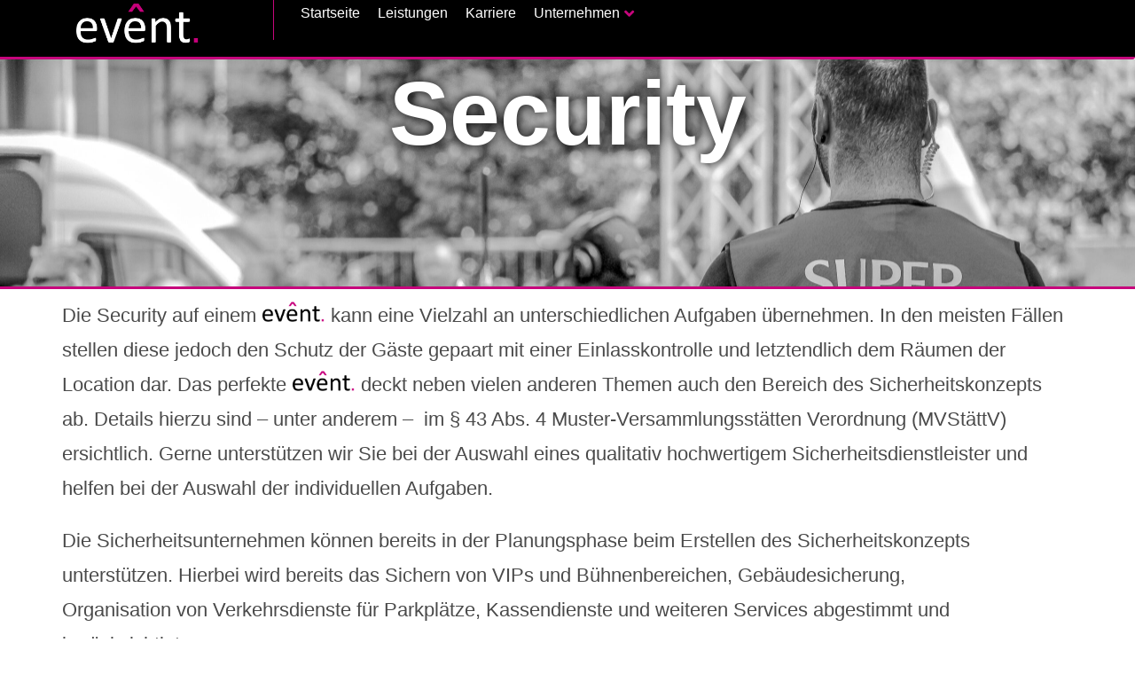

--- FILE ---
content_type: text/html; charset=UTF-8
request_url: https://event-vt.de/security/
body_size: 15438
content:
<!DOCTYPE html>
<html class="html" lang="de">
<head>
	<meta charset="UTF-8">
	<link rel="profile" href="https://gmpg.org/xfn/11">

	<title>Security &#8211; Evênt Veranstaltungstechnik</title>
<meta name='robots' content='max-image-preview:large' />
<meta name="viewport" content="width=device-width, initial-scale=1"><link rel='dns-prefetch' href='//www.googletagmanager.com' />
<link rel="alternate" type="application/rss+xml" title="Evênt Veranstaltungstechnik &raquo; Feed" href="https://event-vt.de/feed/" />
<link rel="alternate" type="application/rss+xml" title="Evênt Veranstaltungstechnik &raquo; Kommentar-Feed" href="https://event-vt.de/comments/feed/" />
<link rel="alternate" title="oEmbed (JSON)" type="application/json+oembed" href="https://event-vt.de/wp-json/oembed/1.0/embed?url=https%3A%2F%2Fevent-vt.de%2Fsecurity%2F" />
<link rel="alternate" title="oEmbed (XML)" type="text/xml+oembed" href="https://event-vt.de/wp-json/oembed/1.0/embed?url=https%3A%2F%2Fevent-vt.de%2Fsecurity%2F&#038;format=xml" />
<style id='wp-img-auto-sizes-contain-inline-css'>
img:is([sizes=auto i],[sizes^="auto," i]){contain-intrinsic-size:3000px 1500px}
/*# sourceURL=wp-img-auto-sizes-contain-inline-css */
</style>
<link rel='stylesheet' id='hfe-widgets-style-css' href='https://event-vt.de/wp-content/plugins/header-footer-elementor/inc/widgets-css/frontend.css?ver=2.8.2' media='all' />
<style id='wp-emoji-styles-inline-css'>

	img.wp-smiley, img.emoji {
		display: inline !important;
		border: none !important;
		box-shadow: none !important;
		height: 1em !important;
		width: 1em !important;
		margin: 0 0.07em !important;
		vertical-align: -0.1em !important;
		background: none !important;
		padding: 0 !important;
	}
/*# sourceURL=wp-emoji-styles-inline-css */
</style>
<style id='classic-theme-styles-inline-css'>
/*! This file is auto-generated */
.wp-block-button__link{color:#fff;background-color:#32373c;border-radius:9999px;box-shadow:none;text-decoration:none;padding:calc(.667em + 2px) calc(1.333em + 2px);font-size:1.125em}.wp-block-file__button{background:#32373c;color:#fff;text-decoration:none}
/*# sourceURL=/wp-includes/css/classic-themes.min.css */
</style>
<style id='global-styles-inline-css'>
:root{--wp--preset--aspect-ratio--square: 1;--wp--preset--aspect-ratio--4-3: 4/3;--wp--preset--aspect-ratio--3-4: 3/4;--wp--preset--aspect-ratio--3-2: 3/2;--wp--preset--aspect-ratio--2-3: 2/3;--wp--preset--aspect-ratio--16-9: 16/9;--wp--preset--aspect-ratio--9-16: 9/16;--wp--preset--color--black: #000000;--wp--preset--color--cyan-bluish-gray: #abb8c3;--wp--preset--color--white: #ffffff;--wp--preset--color--pale-pink: #f78da7;--wp--preset--color--vivid-red: #cf2e2e;--wp--preset--color--luminous-vivid-orange: #ff6900;--wp--preset--color--luminous-vivid-amber: #fcb900;--wp--preset--color--light-green-cyan: #7bdcb5;--wp--preset--color--vivid-green-cyan: #00d084;--wp--preset--color--pale-cyan-blue: #8ed1fc;--wp--preset--color--vivid-cyan-blue: #0693e3;--wp--preset--color--vivid-purple: #9b51e0;--wp--preset--gradient--vivid-cyan-blue-to-vivid-purple: linear-gradient(135deg,rgb(6,147,227) 0%,rgb(155,81,224) 100%);--wp--preset--gradient--light-green-cyan-to-vivid-green-cyan: linear-gradient(135deg,rgb(122,220,180) 0%,rgb(0,208,130) 100%);--wp--preset--gradient--luminous-vivid-amber-to-luminous-vivid-orange: linear-gradient(135deg,rgb(252,185,0) 0%,rgb(255,105,0) 100%);--wp--preset--gradient--luminous-vivid-orange-to-vivid-red: linear-gradient(135deg,rgb(255,105,0) 0%,rgb(207,46,46) 100%);--wp--preset--gradient--very-light-gray-to-cyan-bluish-gray: linear-gradient(135deg,rgb(238,238,238) 0%,rgb(169,184,195) 100%);--wp--preset--gradient--cool-to-warm-spectrum: linear-gradient(135deg,rgb(74,234,220) 0%,rgb(151,120,209) 20%,rgb(207,42,186) 40%,rgb(238,44,130) 60%,rgb(251,105,98) 80%,rgb(254,248,76) 100%);--wp--preset--gradient--blush-light-purple: linear-gradient(135deg,rgb(255,206,236) 0%,rgb(152,150,240) 100%);--wp--preset--gradient--blush-bordeaux: linear-gradient(135deg,rgb(254,205,165) 0%,rgb(254,45,45) 50%,rgb(107,0,62) 100%);--wp--preset--gradient--luminous-dusk: linear-gradient(135deg,rgb(255,203,112) 0%,rgb(199,81,192) 50%,rgb(65,88,208) 100%);--wp--preset--gradient--pale-ocean: linear-gradient(135deg,rgb(255,245,203) 0%,rgb(182,227,212) 50%,rgb(51,167,181) 100%);--wp--preset--gradient--electric-grass: linear-gradient(135deg,rgb(202,248,128) 0%,rgb(113,206,126) 100%);--wp--preset--gradient--midnight: linear-gradient(135deg,rgb(2,3,129) 0%,rgb(40,116,252) 100%);--wp--preset--font-size--small: 13px;--wp--preset--font-size--medium: 20px;--wp--preset--font-size--large: 36px;--wp--preset--font-size--x-large: 42px;--wp--preset--spacing--20: 0.44rem;--wp--preset--spacing--30: 0.67rem;--wp--preset--spacing--40: 1rem;--wp--preset--spacing--50: 1.5rem;--wp--preset--spacing--60: 2.25rem;--wp--preset--spacing--70: 3.38rem;--wp--preset--spacing--80: 5.06rem;--wp--preset--shadow--natural: 6px 6px 9px rgba(0, 0, 0, 0.2);--wp--preset--shadow--deep: 12px 12px 50px rgba(0, 0, 0, 0.4);--wp--preset--shadow--sharp: 6px 6px 0px rgba(0, 0, 0, 0.2);--wp--preset--shadow--outlined: 6px 6px 0px -3px rgb(255, 255, 255), 6px 6px rgb(0, 0, 0);--wp--preset--shadow--crisp: 6px 6px 0px rgb(0, 0, 0);}:where(.is-layout-flex){gap: 0.5em;}:where(.is-layout-grid){gap: 0.5em;}body .is-layout-flex{display: flex;}.is-layout-flex{flex-wrap: wrap;align-items: center;}.is-layout-flex > :is(*, div){margin: 0;}body .is-layout-grid{display: grid;}.is-layout-grid > :is(*, div){margin: 0;}:where(.wp-block-columns.is-layout-flex){gap: 2em;}:where(.wp-block-columns.is-layout-grid){gap: 2em;}:where(.wp-block-post-template.is-layout-flex){gap: 1.25em;}:where(.wp-block-post-template.is-layout-grid){gap: 1.25em;}.has-black-color{color: var(--wp--preset--color--black) !important;}.has-cyan-bluish-gray-color{color: var(--wp--preset--color--cyan-bluish-gray) !important;}.has-white-color{color: var(--wp--preset--color--white) !important;}.has-pale-pink-color{color: var(--wp--preset--color--pale-pink) !important;}.has-vivid-red-color{color: var(--wp--preset--color--vivid-red) !important;}.has-luminous-vivid-orange-color{color: var(--wp--preset--color--luminous-vivid-orange) !important;}.has-luminous-vivid-amber-color{color: var(--wp--preset--color--luminous-vivid-amber) !important;}.has-light-green-cyan-color{color: var(--wp--preset--color--light-green-cyan) !important;}.has-vivid-green-cyan-color{color: var(--wp--preset--color--vivid-green-cyan) !important;}.has-pale-cyan-blue-color{color: var(--wp--preset--color--pale-cyan-blue) !important;}.has-vivid-cyan-blue-color{color: var(--wp--preset--color--vivid-cyan-blue) !important;}.has-vivid-purple-color{color: var(--wp--preset--color--vivid-purple) !important;}.has-black-background-color{background-color: var(--wp--preset--color--black) !important;}.has-cyan-bluish-gray-background-color{background-color: var(--wp--preset--color--cyan-bluish-gray) !important;}.has-white-background-color{background-color: var(--wp--preset--color--white) !important;}.has-pale-pink-background-color{background-color: var(--wp--preset--color--pale-pink) !important;}.has-vivid-red-background-color{background-color: var(--wp--preset--color--vivid-red) !important;}.has-luminous-vivid-orange-background-color{background-color: var(--wp--preset--color--luminous-vivid-orange) !important;}.has-luminous-vivid-amber-background-color{background-color: var(--wp--preset--color--luminous-vivid-amber) !important;}.has-light-green-cyan-background-color{background-color: var(--wp--preset--color--light-green-cyan) !important;}.has-vivid-green-cyan-background-color{background-color: var(--wp--preset--color--vivid-green-cyan) !important;}.has-pale-cyan-blue-background-color{background-color: var(--wp--preset--color--pale-cyan-blue) !important;}.has-vivid-cyan-blue-background-color{background-color: var(--wp--preset--color--vivid-cyan-blue) !important;}.has-vivid-purple-background-color{background-color: var(--wp--preset--color--vivid-purple) !important;}.has-black-border-color{border-color: var(--wp--preset--color--black) !important;}.has-cyan-bluish-gray-border-color{border-color: var(--wp--preset--color--cyan-bluish-gray) !important;}.has-white-border-color{border-color: var(--wp--preset--color--white) !important;}.has-pale-pink-border-color{border-color: var(--wp--preset--color--pale-pink) !important;}.has-vivid-red-border-color{border-color: var(--wp--preset--color--vivid-red) !important;}.has-luminous-vivid-orange-border-color{border-color: var(--wp--preset--color--luminous-vivid-orange) !important;}.has-luminous-vivid-amber-border-color{border-color: var(--wp--preset--color--luminous-vivid-amber) !important;}.has-light-green-cyan-border-color{border-color: var(--wp--preset--color--light-green-cyan) !important;}.has-vivid-green-cyan-border-color{border-color: var(--wp--preset--color--vivid-green-cyan) !important;}.has-pale-cyan-blue-border-color{border-color: var(--wp--preset--color--pale-cyan-blue) !important;}.has-vivid-cyan-blue-border-color{border-color: var(--wp--preset--color--vivid-cyan-blue) !important;}.has-vivid-purple-border-color{border-color: var(--wp--preset--color--vivid-purple) !important;}.has-vivid-cyan-blue-to-vivid-purple-gradient-background{background: var(--wp--preset--gradient--vivid-cyan-blue-to-vivid-purple) !important;}.has-light-green-cyan-to-vivid-green-cyan-gradient-background{background: var(--wp--preset--gradient--light-green-cyan-to-vivid-green-cyan) !important;}.has-luminous-vivid-amber-to-luminous-vivid-orange-gradient-background{background: var(--wp--preset--gradient--luminous-vivid-amber-to-luminous-vivid-orange) !important;}.has-luminous-vivid-orange-to-vivid-red-gradient-background{background: var(--wp--preset--gradient--luminous-vivid-orange-to-vivid-red) !important;}.has-very-light-gray-to-cyan-bluish-gray-gradient-background{background: var(--wp--preset--gradient--very-light-gray-to-cyan-bluish-gray) !important;}.has-cool-to-warm-spectrum-gradient-background{background: var(--wp--preset--gradient--cool-to-warm-spectrum) !important;}.has-blush-light-purple-gradient-background{background: var(--wp--preset--gradient--blush-light-purple) !important;}.has-blush-bordeaux-gradient-background{background: var(--wp--preset--gradient--blush-bordeaux) !important;}.has-luminous-dusk-gradient-background{background: var(--wp--preset--gradient--luminous-dusk) !important;}.has-pale-ocean-gradient-background{background: var(--wp--preset--gradient--pale-ocean) !important;}.has-electric-grass-gradient-background{background: var(--wp--preset--gradient--electric-grass) !important;}.has-midnight-gradient-background{background: var(--wp--preset--gradient--midnight) !important;}.has-small-font-size{font-size: var(--wp--preset--font-size--small) !important;}.has-medium-font-size{font-size: var(--wp--preset--font-size--medium) !important;}.has-large-font-size{font-size: var(--wp--preset--font-size--large) !important;}.has-x-large-font-size{font-size: var(--wp--preset--font-size--x-large) !important;}
:where(.wp-block-post-template.is-layout-flex){gap: 1.25em;}:where(.wp-block-post-template.is-layout-grid){gap: 1.25em;}
:where(.wp-block-term-template.is-layout-flex){gap: 1.25em;}:where(.wp-block-term-template.is-layout-grid){gap: 1.25em;}
:where(.wp-block-columns.is-layout-flex){gap: 2em;}:where(.wp-block-columns.is-layout-grid){gap: 2em;}
:root :where(.wp-block-pullquote){font-size: 1.5em;line-height: 1.6;}
/*# sourceURL=global-styles-inline-css */
</style>
<link rel='stylesheet' id='hfe-style-css' href='https://event-vt.de/wp-content/plugins/header-footer-elementor/assets/css/header-footer-elementor.css?ver=2.8.2' media='all' />
<link rel='stylesheet' id='elementor-icons-css' href='https://event-vt.de/wp-content/plugins/elementor/assets/lib/eicons/css/elementor-icons.min.css?ver=5.46.0' media='all' />
<link rel='stylesheet' id='elementor-frontend-css' href='https://event-vt.de/wp-content/plugins/elementor/assets/css/frontend.min.css?ver=3.34.4' media='all' />
<link rel='stylesheet' id='elementor-post-413-css' href='https://event-vt.de/wp-content/uploads/elementor/css/post-413.css?ver=1769942214' media='all' />
<link rel='stylesheet' id='widget-heading-css' href='https://event-vt.de/wp-content/plugins/elementor/assets/css/widget-heading.min.css?ver=3.34.4' media='all' />
<link rel='stylesheet' id='widget-icon-list-css' href='https://event-vt.de/wp-content/plugins/elementor/assets/css/widget-icon-list.min.css?ver=3.34.4' media='all' />
<link rel='stylesheet' id='widget-image-css' href='https://event-vt.de/wp-content/plugins/elementor/assets/css/widget-image.min.css?ver=3.34.4' media='all' />
<link rel='stylesheet' id='elementor-post-124-css' href='https://event-vt.de/wp-content/uploads/elementor/css/post-124.css?ver=1769972600' media='all' />
<link rel='stylesheet' id='pafe-866-css' href='https://event-vt.de/wp-content/uploads/premium-addons-elementor/pafe-866.css?ver=1698699447' media='all' />
<link rel='stylesheet' id='elementor-post-866-css' href='https://event-vt.de/wp-content/uploads/elementor/css/post-866.css?ver=1769942214' media='all' />
<link rel='stylesheet' id='elementor-post-723-css' href='https://event-vt.de/wp-content/uploads/elementor/css/post-723.css?ver=1769942214' media='all' />
<link rel='stylesheet' id='font-awesome-css' href='https://event-vt.de/wp-content/themes/oceanwp/assets/fonts/fontawesome/css/all.min.css?ver=6.7.2' media='all' />
<link rel='stylesheet' id='simple-line-icons-css' href='https://event-vt.de/wp-content/themes/oceanwp/assets/css/third/simple-line-icons.min.css?ver=2.4.0' media='all' />
<link rel='stylesheet' id='oceanwp-style-css' href='https://event-vt.de/wp-content/themes/oceanwp/assets/css/style.min.css?ver=4.1.4' media='all' />
<link rel='stylesheet' id='hfe-elementor-icons-css' href='https://event-vt.de/wp-content/plugins/elementor/assets/lib/eicons/css/elementor-icons.min.css?ver=5.34.0' media='all' />
<link rel='stylesheet' id='hfe-icons-list-css' href='https://event-vt.de/wp-content/plugins/elementor/assets/css/widget-icon-list.min.css?ver=3.24.3' media='all' />
<link rel='stylesheet' id='hfe-social-icons-css' href='https://event-vt.de/wp-content/plugins/elementor/assets/css/widget-social-icons.min.css?ver=3.24.0' media='all' />
<link rel='stylesheet' id='hfe-social-share-icons-brands-css' href='https://event-vt.de/wp-content/plugins/elementor/assets/lib/font-awesome/css/brands.css?ver=5.15.3' media='all' />
<link rel='stylesheet' id='hfe-social-share-icons-fontawesome-css' href='https://event-vt.de/wp-content/plugins/elementor/assets/lib/font-awesome/css/fontawesome.css?ver=5.15.3' media='all' />
<link rel='stylesheet' id='hfe-nav-menu-icons-css' href='https://event-vt.de/wp-content/plugins/elementor/assets/lib/font-awesome/css/solid.css?ver=5.15.3' media='all' />
<link rel='stylesheet' id='elementor-gf-local-roboto-css' href='https://event-vt.de/wp-content/uploads/elementor/google-fonts/css/roboto.css?ver=1742249196' media='all' />
<link rel='stylesheet' id='elementor-gf-local-quicksand-css' href='https://event-vt.de/wp-content/uploads/elementor/google-fonts/css/quicksand.css?ver=1742249203' media='all' />
<link rel='stylesheet' id='elementor-icons-shared-0-css' href='https://event-vt.de/wp-content/plugins/elementor/assets/lib/font-awesome/css/fontawesome.min.css?ver=5.15.3' media='all' />
<link rel='stylesheet' id='elementor-icons-fa-solid-css' href='https://event-vt.de/wp-content/plugins/elementor/assets/lib/font-awesome/css/solid.min.css?ver=5.15.3' media='all' />
<link rel='stylesheet' id='elementor-icons-fa-regular-css' href='https://event-vt.de/wp-content/plugins/elementor/assets/lib/font-awesome/css/regular.min.css?ver=5.15.3' media='all' />
<script src="https://event-vt.de/wp-includes/js/jquery/jquery.min.js?ver=3.7.1" id="jquery-core-js"></script>
<script src="https://event-vt.de/wp-includes/js/jquery/jquery-migrate.min.js?ver=3.4.1" id="jquery-migrate-js"></script>
<script id="jquery-js-after">
!function($){'use strict';$(document).ready(function(){var bar=$('.hfe-reading-progress-bar');if(!bar.length)return;$(window).on('scroll',function(){var s=$(window).scrollTop(),d=$(document).height()-$(window).height(),p=d? s/d*100:0;bar.css('width',p+'%')});});}(jQuery);
//# sourceURL=jquery-js-after
</script>

<!-- Google Tag (gtac.js) durch Site-Kit hinzugefügt -->
<!-- Von Site Kit hinzugefügtes Google-Analytics-Snippet -->
<script src="https://www.googletagmanager.com/gtag/js?id=GT-T9CQK5R" id="google_gtagjs-js" async></script>
<script id="google_gtagjs-js-after">
window.dataLayer = window.dataLayer || [];function gtag(){dataLayer.push(arguments);}
gtag("set","linker",{"domains":["event-vt.de"]});
gtag("js", new Date());
gtag("set", "developer_id.dZTNiMT", true);
gtag("config", "GT-T9CQK5R");
//# sourceURL=google_gtagjs-js-after
</script>
<link rel="https://api.w.org/" href="https://event-vt.de/wp-json/" /><link rel="alternate" title="JSON" type="application/json" href="https://event-vt.de/wp-json/wp/v2/pages/124" /><link rel="EditURI" type="application/rsd+xml" title="RSD" href="https://event-vt.de/xmlrpc.php?rsd" />
<meta name="generator" content="WordPress 6.9" />
<link rel="canonical" href="https://event-vt.de/security/" />
<link rel='shortlink' href='https://event-vt.de/?p=124' />

		<!-- GA Google Analytics @ https://m0n.co/ga -->
		<script async src="https://www.googletagmanager.com/gtag/js?id=G-L3GKR9KEKF"></script>
		<script>
			window.dataLayer = window.dataLayer || [];
			function gtag(){dataLayer.push(arguments);}
			gtag('js', new Date());
			gtag('config', 'G-L3GKR9KEKF');
		</script>

	<meta name="generator" content="Site Kit by Google 1.171.0" />		<!-- HappyForms global container -->
		<script type="text/javascript">HappyForms = {};</script>
		<!-- End of HappyForms global container -->
		<meta name="generator" content="Elementor 3.34.4; features: additional_custom_breakpoints; settings: css_print_method-external, google_font-enabled, font_display-swap">
			<style>
				.e-con.e-parent:nth-of-type(n+4):not(.e-lazyloaded):not(.e-no-lazyload),
				.e-con.e-parent:nth-of-type(n+4):not(.e-lazyloaded):not(.e-no-lazyload) * {
					background-image: none !important;
				}
				@media screen and (max-height: 1024px) {
					.e-con.e-parent:nth-of-type(n+3):not(.e-lazyloaded):not(.e-no-lazyload),
					.e-con.e-parent:nth-of-type(n+3):not(.e-lazyloaded):not(.e-no-lazyload) * {
						background-image: none !important;
					}
				}
				@media screen and (max-height: 640px) {
					.e-con.e-parent:nth-of-type(n+2):not(.e-lazyloaded):not(.e-no-lazyload),
					.e-con.e-parent:nth-of-type(n+2):not(.e-lazyloaded):not(.e-no-lazyload) * {
						background-image: none !important;
					}
				}
			</style>
			<link rel="icon" href="https://event-vt.de/wp-content/uploads/2023/01/cropped-logo-event-e-weiss-1-32x32.png" sizes="32x32" />
<link rel="icon" href="https://event-vt.de/wp-content/uploads/2023/01/cropped-logo-event-e-weiss-1-192x192.png" sizes="192x192" />
<link rel="apple-touch-icon" href="https://event-vt.de/wp-content/uploads/2023/01/cropped-logo-event-e-weiss-1-180x180.png" />
<meta name="msapplication-TileImage" content="https://event-vt.de/wp-content/uploads/2023/01/cropped-logo-event-e-weiss-1-270x270.png" />
		<style id="wp-custom-css">
			/** Start Block Kit CSS:135-3-c665d4805631b9a8bf464e65129b2f58 **/.envato-block__preview{overflow:visible}/** End Block Kit CSS:135-3-c665d4805631b9a8bf464e65129b2f58 **//** Start Block Kit CSS:143-3-7969bb877702491bc5ca272e536ada9d **/.envato-block__preview{overflow:visible}/* Material Button Click Effect */.envato-kit-140-material-hit .menu-item a,.envato-kit-140-material-button .elementor-button{background-position:center;transition:background 0.8s}.envato-kit-140-material-hit .menu-item a:hover,.envato-kit-140-material-button .elementor-button:hover{background:radial-gradient(circle,transparent 1%,#fff 1%) center/15000%}.envato-kit-140-material-hit .menu-item a:active,.envato-kit-140-material-button .elementor-button:active{background-color:#FFF;background-size:100%;transition:background 0s}/* Field Shadow */.envato-kit-140-big-shadow-form .elementor-field-textual{box-shadow:0 20px 30px rgba(0,0,0,.05)}/* FAQ */.envato-kit-140-faq .elementor-accordion .elementor-accordion-item{border-width:0 0 1px !important}/* Scrollable Columns */.envato-kit-140-scrollable{height:100%;overflow:auto;overflow-x:hidden}/* ImageBox:No Space */.envato-kit-140-imagebox-nospace:hover{transform:scale(1.1);transition:all 0.3s}.envato-kit-140-imagebox-nospace figure{line-height:0}.envato-kit-140-slide .elementor-slide-content{background:#FFF;margin-left:-60px;padding:1em}.envato-kit-140-carousel .slick-active:not(.slick-current) img{padding:20px !important;transition:all .9s}/** End Block Kit CSS:143-3-7969bb877702491bc5ca272e536ada9d **//** Start Block Kit CSS:141-3-1d55f1e76be9fb1a8d9de88accbe962f **/.envato-kit-138-bracket .elementor-widget-container >*:before{content:"[";color:#ffab00;display:inline-block;margin-right:4px;line-height:1em;position:relative;top:-1px}.envato-kit-138-bracket .elementor-widget-container >*:after{content:"]";color:#ffab00;display:inline-block;margin-left:4px;line-height:1em;position:relative;top:-1px}/** End Block Kit CSS:141-3-1d55f1e76be9fb1a8d9de88accbe962f **//** Start Block Kit CSS:71-3-d415519effd9e11f35d2438c58ea7ebf **/.envato-block__preview{overflow:visible}/** End Block Kit CSS:71-3-d415519effd9e11f35d2438c58ea7ebf **//** Start Block Kit CSS:142-3-a175df65179b9ef6a5ca9f1b2c0202b9 **/.envato-block__preview{overflow:visible}/* Border Radius */.envato-kit-139-accordion .elementor-widget-container{border-radius:10px !important}.envato-kit-139-map iframe,.envato-kit-139-slider .slick-slide,.envato-kit-139-flipbox .elementor-flip-box div{border-radius:10px !important}/** End Block Kit CSS:142-3-a175df65179b9ef6a5ca9f1b2c0202b9 **//** Start Block Kit CSS:136-3-fc37602abad173a9d9d95d89bbe6bb80 **/.envato-block__preview{overflow:visible !important}/** End Block Kit CSS:136-3-fc37602abad173a9d9d95d89bbe6bb80 **/.tribe-events-page-template #primary{width:100%}.tribe-events-page-template #right-sidebar{display:none}		</style>
		<!-- OceanWP CSS -->
<style type="text/css">
/* Colors */body .theme-button,body input[type="submit"],body button[type="submit"],body button,body .button,body div.wpforms-container-full .wpforms-form input[type=submit],body div.wpforms-container-full .wpforms-form button[type=submit],body div.wpforms-container-full .wpforms-form .wpforms-page-button,.woocommerce-cart .wp-element-button,.woocommerce-checkout .wp-element-button,.wp-block-button__link{border-color:#ffffff}body .theme-button:hover,body input[type="submit"]:hover,body button[type="submit"]:hover,body button:hover,body .button:hover,body div.wpforms-container-full .wpforms-form input[type=submit]:hover,body div.wpforms-container-full .wpforms-form input[type=submit]:active,body div.wpforms-container-full .wpforms-form button[type=submit]:hover,body div.wpforms-container-full .wpforms-form button[type=submit]:active,body div.wpforms-container-full .wpforms-form .wpforms-page-button:hover,body div.wpforms-container-full .wpforms-form .wpforms-page-button:active,.woocommerce-cart .wp-element-button:hover,.woocommerce-checkout .wp-element-button:hover,.wp-block-button__link:hover{border-color:#ffffff}/* OceanWP Style Settings CSS */.theme-button,input[type="submit"],button[type="submit"],button,.button,body div.wpforms-container-full .wpforms-form input[type=submit],body div.wpforms-container-full .wpforms-form button[type=submit],body div.wpforms-container-full .wpforms-form .wpforms-page-button{border-style:solid}.theme-button,input[type="submit"],button[type="submit"],button,.button,body div.wpforms-container-full .wpforms-form input[type=submit],body div.wpforms-container-full .wpforms-form button[type=submit],body div.wpforms-container-full .wpforms-form .wpforms-page-button{border-width:1px}form input[type="text"],form input[type="password"],form input[type="email"],form input[type="url"],form input[type="date"],form input[type="month"],form input[type="time"],form input[type="datetime"],form input[type="datetime-local"],form input[type="week"],form input[type="number"],form input[type="search"],form input[type="tel"],form input[type="color"],form select,form textarea,.woocommerce .woocommerce-checkout .select2-container--default .select2-selection--single{border-style:solid}body div.wpforms-container-full .wpforms-form input[type=date],body div.wpforms-container-full .wpforms-form input[type=datetime],body div.wpforms-container-full .wpforms-form input[type=datetime-local],body div.wpforms-container-full .wpforms-form input[type=email],body div.wpforms-container-full .wpforms-form input[type=month],body div.wpforms-container-full .wpforms-form input[type=number],body div.wpforms-container-full .wpforms-form input[type=password],body div.wpforms-container-full .wpforms-form input[type=range],body div.wpforms-container-full .wpforms-form input[type=search],body div.wpforms-container-full .wpforms-form input[type=tel],body div.wpforms-container-full .wpforms-form input[type=text],body div.wpforms-container-full .wpforms-form input[type=time],body div.wpforms-container-full .wpforms-form input[type=url],body div.wpforms-container-full .wpforms-form input[type=week],body div.wpforms-container-full .wpforms-form select,body div.wpforms-container-full .wpforms-form textarea{border-style:solid}form input[type="text"],form input[type="password"],form input[type="email"],form input[type="url"],form input[type="date"],form input[type="month"],form input[type="time"],form input[type="datetime"],form input[type="datetime-local"],form input[type="week"],form input[type="number"],form input[type="search"],form input[type="tel"],form input[type="color"],form select,form textarea{border-radius:3px}body div.wpforms-container-full .wpforms-form input[type=date],body div.wpforms-container-full .wpforms-form input[type=datetime],body div.wpforms-container-full .wpforms-form input[type=datetime-local],body div.wpforms-container-full .wpforms-form input[type=email],body div.wpforms-container-full .wpforms-form input[type=month],body div.wpforms-container-full .wpforms-form input[type=number],body div.wpforms-container-full .wpforms-form input[type=password],body div.wpforms-container-full .wpforms-form input[type=range],body div.wpforms-container-full .wpforms-form input[type=search],body div.wpforms-container-full .wpforms-form input[type=tel],body div.wpforms-container-full .wpforms-form input[type=text],body div.wpforms-container-full .wpforms-form input[type=time],body div.wpforms-container-full .wpforms-form input[type=url],body div.wpforms-container-full .wpforms-form input[type=week],body div.wpforms-container-full .wpforms-form select,body div.wpforms-container-full .wpforms-form textarea{border-radius:3px}/* Header */#site-header.has-header-media .overlay-header-media{background-color:rgba(0,0,0,0.5)}#site-logo #site-logo-inner a img,#site-header.center-header #site-navigation-wrap .middle-site-logo a img{max-width:201px}/* Blog CSS */.ocean-single-post-header ul.meta-item li a:hover{color:#333333}/* Typography */body{font-size:14px;line-height:1.8}h1,h2,h3,h4,h5,h6,.theme-heading,.widget-title,.oceanwp-widget-recent-posts-title,.comment-reply-title,.entry-title,.sidebar-box .widget-title{line-height:1.4}h1{font-size:23px;line-height:1.4}h2{font-size:20px;line-height:1.4}h3{font-size:18px;line-height:1.4}h4{font-size:17px;line-height:1.4}h5{font-size:14px;line-height:1.4}h6{font-size:15px;line-height:1.4}.page-header .page-header-title,.page-header.background-image-page-header .page-header-title{font-size:32px;line-height:1.4}.page-header .page-subheading{font-size:15px;line-height:1.8}.site-breadcrumbs,.site-breadcrumbs a{font-size:13px;line-height:1.4}#top-bar-content,#top-bar-social-alt{font-size:12px;line-height:1.8}#site-logo a.site-logo-text{font-size:24px;line-height:1.8}.dropdown-menu ul li a.menu-link,#site-header.full_screen-header .fs-dropdown-menu ul.sub-menu li a{font-size:12px;line-height:1.2;letter-spacing:.6px}.sidr-class-dropdown-menu li a,a.sidr-class-toggle-sidr-close,#mobile-dropdown ul li a,body #mobile-fullscreen ul li a{font-size:15px;line-height:1.8}.blog-entry.post .blog-entry-header .entry-title a{font-size:24px;line-height:1.4}.ocean-single-post-header .single-post-title{font-size:34px;line-height:1.4;letter-spacing:.6px}.ocean-single-post-header ul.meta-item li,.ocean-single-post-header ul.meta-item li a{font-size:13px;line-height:1.4;letter-spacing:.6px}.ocean-single-post-header .post-author-name,.ocean-single-post-header .post-author-name a{font-size:14px;line-height:1.4;letter-spacing:.6px}.ocean-single-post-header .post-author-description{font-size:12px;line-height:1.4;letter-spacing:.6px}.single-post .entry-title{line-height:1.4;letter-spacing:.6px}.single-post ul.meta li,.single-post ul.meta li a{font-size:14px;line-height:1.4;letter-spacing:.6px}.sidebar-box .widget-title,.sidebar-box.widget_block .wp-block-heading{font-size:13px;line-height:1;letter-spacing:1px}#footer-widgets .footer-box .widget-title{font-size:13px;line-height:1;letter-spacing:1px}#footer-bottom #copyright{font-size:12px;line-height:1}#footer-bottom #footer-bottom-menu{font-size:12px;line-height:1}.woocommerce-store-notice.demo_store{line-height:2;letter-spacing:1.5px}.demo_store .woocommerce-store-notice__dismiss-link{line-height:2;letter-spacing:1.5px}.woocommerce ul.products li.product li.title h2,.woocommerce ul.products li.product li.title a{font-size:14px;line-height:1.5}.woocommerce ul.products li.product li.category,.woocommerce ul.products li.product li.category a{font-size:12px;line-height:1}.woocommerce ul.products li.product .price{font-size:18px;line-height:1}.woocommerce ul.products li.product .button,.woocommerce ul.products li.product .product-inner .added_to_cart{font-size:12px;line-height:1.5;letter-spacing:1px}.woocommerce ul.products li.owp-woo-cond-notice span,.woocommerce ul.products li.owp-woo-cond-notice a{font-size:16px;line-height:1;letter-spacing:1px;font-weight:600;text-transform:capitalize}.woocommerce div.product .product_title{font-size:24px;line-height:1.4;letter-spacing:.6px}.woocommerce div.product p.price{font-size:36px;line-height:1}.woocommerce .owp-btn-normal .summary form button.button,.woocommerce .owp-btn-big .summary form button.button,.woocommerce .owp-btn-very-big .summary form button.button{font-size:12px;line-height:1.5;letter-spacing:1px;text-transform:uppercase}.woocommerce div.owp-woo-single-cond-notice span,.woocommerce div.owp-woo-single-cond-notice a{font-size:18px;line-height:2;letter-spacing:1.5px;font-weight:600;text-transform:capitalize}
</style></head>

<body class="wp-singular page-template-default page page-id-124 wp-custom-logo wp-embed-responsive wp-theme-oceanwp ehf-header ehf-footer ehf-template-oceanwp ehf-stylesheet-oceanwp oceanwp-theme dropdown-mobile no-header-border default-breakpoint content-full-screen has-breadcrumbs elementor-default elementor-kit-413 elementor-page elementor-page-124" itemscope="itemscope" itemtype="https://schema.org/WebPage">

	
	
	<div id="outer-wrap" class="site clr">

		<a class="skip-link screen-reader-text" href="#main">Zum Inhalt springen</a>

		
		<div id="wrap" class="clr">

			
					<header id="masthead" itemscope="itemscope" itemtype="https://schema.org/WPHeader">
			<p class="main-title bhf-hidden" itemprop="headline"><a href="https://event-vt.de" title="Evênt Veranstaltungstechnik" rel="home">Evênt Veranstaltungstechnik</a></p>
					<div data-elementor-type="wp-post" data-elementor-id="866" class="elementor elementor-866">
				<div class="elementor-element elementor-element-7cc175e e-flex e-con-boxed e-con e-parent" data-id="7cc175e" data-element_type="container" data-settings="{&quot;background_background&quot;:&quot;classic&quot;}">
					<div class="e-con-inner">
		<div class="elementor-element elementor-element-e349148 e-con-full e-flex e-con e-child" data-id="e349148" data-element_type="container">
				<div class="elementor-element elementor-element-d4e59a2 elementor-widget elementor-widget-image" data-id="d4e59a2" data-element_type="widget" data-widget_type="image.default">
				<div class="elementor-widget-container">
																<a href="https://event-vt.de/">
							<img fetchpriority="high" width="1024" height="470" src="https://event-vt.de/wp-content/uploads/2023/09/Logo-event-weiss-300dpi-1024x470.png" class="attachment-large size-large wp-image-435" alt="" srcset="https://event-vt.de/wp-content/uploads/2023/09/Logo-event-weiss-300dpi-1024x470.png 1024w, https://event-vt.de/wp-content/uploads/2023/09/Logo-event-weiss-300dpi-300x138.png 300w, https://event-vt.de/wp-content/uploads/2023/09/Logo-event-weiss-300dpi-768x353.png 768w, https://event-vt.de/wp-content/uploads/2023/09/Logo-event-weiss-300dpi-1536x706.png 1536w, https://event-vt.de/wp-content/uploads/2023/09/Logo-event-weiss-300dpi.png 1648w" sizes="(max-width: 1024px) 100vw, 1024px" />								</a>
															</div>
				</div>
				</div>
		<div class="elementor-element elementor-element-9e03e97 e-con-full e-flex e-con e-child" data-id="9e03e97" data-element_type="container">
		<div class="elementor-element elementor-element-1f06280 e-con-full elementor-hidden-mobile e-flex e-con e-child" data-id="1f06280" data-element_type="container">
				</div>
				<div class="elementor-element elementor-element-4e56199 elementor-widget__width-inherit premium-nav-slide-up premium-nav-hor premium-ham-dropdown elementor-widget elementor-widget-premium-nav-menu" data-id="4e56199" data-element_type="widget" data-settings="{&quot;submenu_icon&quot;:{&quot;value&quot;:&quot;fas fa-angle-down&quot;,&quot;library&quot;:&quot;fa-solid&quot;},&quot;submenu_item_icon&quot;:{&quot;value&quot;:&quot;&quot;,&quot;library&quot;:&quot;&quot;}}" data-widget_type="premium-nav-menu.default">
				<div class="elementor-widget-container">
								<div data-settings="{&quot;breakpoint&quot;:1024,&quot;mobileLayout&quot;:&quot;dropdown&quot;,&quot;mainLayout&quot;:&quot;hor&quot;,&quot;stretchDropdown&quot;:true,&quot;hoverEffect&quot;:&quot;&quot;,&quot;submenuEvent&quot;:&quot;hover&quot;,&quot;submenuTrigger&quot;:&quot;item&quot;,&quot;closeAfterClick&quot;:true,&quot;renderMobileMenu&quot;:true}" class="premium-nav-widget-container premium-nav-pointer-none premium-stretch-dropdown" style="visibility:hidden; opacity:0;">
				<div class="premium-ver-inner-container">
									<div class="premium-hamburger-toggle premium-mobile-menu-icon" role="button" aria-label="Toggle Menu">
						<span class="premium-toggle-text">
							<i aria-hidden="true" class="fas fa-bars"></i>						</span>
						<span class="premium-toggle-close">
							<i aria-hidden="true" class="fas fa-times"></i>						</span>
					</div>
												<div class="premium-nav-menu-container premium-nav-default">
								<ul id="menu-header" class="premium-nav-menu premium-main-nav-menu"><li id="premium-nav-menu-item-676" class="menu-item menu-item-type-post_type menu-item-object-page menu-item-home premium-nav-menu-item"><a href="https://event-vt.de/" class="premium-menu-link premium-menu-link-parent premium-lq__none">Startseite</a></li>
<li id="premium-nav-menu-item-677" class="menu-item menu-item-type-post_type menu-item-object-page premium-nav-menu-item"><a href="https://event-vt.de/leistungen/" class="premium-menu-link premium-menu-link-parent premium-lq__none">Leistungen</a></li>
<li id="premium-nav-menu-item-1480" class="menu-item menu-item-type-post_type menu-item-object-page premium-nav-menu-item"><a href="https://event-vt.de/karriere/" class="premium-menu-link premium-menu-link-parent premium-lq__none">Karriere</a></li>
<li id="premium-nav-menu-item-678" class="menu-item menu-item-type-custom menu-item-object-custom menu-item-has-children premium-nav-menu-item"><a href="https://event-vt.de/ueber-uns/" class="premium-menu-link premium-menu-link-parent premium-lq__none">Unternehmen<i class="fas fa-angle-down premium-dropdown-icon"></i></a>
<ul class="premium-sub-menu premium-lq__none">
	<li id="premium-nav-menu-item-1665" class="menu-item menu-item-type-post_type menu-item-object-page premium-nav-menu-item premium-sub-menu-item"><a href="https://event-vt.de/ueber-uns/" class="premium-menu-link premium-sub-menu-link">Über uns</a></li>
	<li id="premium-nav-menu-item-1251" class="menu-item menu-item-type-post_type menu-item-object-page premium-nav-menu-item premium-sub-menu-item"><a href="https://event-vt.de/standort/" class="premium-menu-link premium-sub-menu-link">Standort</a></li>
	<li id="premium-nav-menu-item-1249" class="menu-item menu-item-type-post_type menu-item-object-page premium-nav-menu-item premium-sub-menu-item"><a href="https://event-vt.de/impressum/" class="premium-menu-link premium-sub-menu-link">Impressum</a></li>
	<li id="premium-nav-menu-item-1250" class="menu-item menu-item-type-post_type menu-item-object-page premium-nav-menu-item premium-sub-menu-item"><a href="https://event-vt.de/kontakt/" class="premium-menu-link premium-sub-menu-link">Kontakt</a></li>
</ul>
</li>
</ul>							</div>
												<div class="premium-mobile-menu-container">
																<ul id="menu-header-1" class="premium-mobile-menu premium-main-mobile-menu premium-main-nav-menu"><li id="premium-nav-menu-item-6761" class="menu-item menu-item-type-post_type menu-item-object-page menu-item-home premium-nav-menu-item"><a href="https://event-vt.de/" class="premium-menu-link premium-menu-link-parent premium-lq__none">Startseite</a></li>
<li id="premium-nav-menu-item-6772" class="menu-item menu-item-type-post_type menu-item-object-page premium-nav-menu-item"><a href="https://event-vt.de/leistungen/" class="premium-menu-link premium-menu-link-parent premium-lq__none">Leistungen</a></li>
<li id="premium-nav-menu-item-14803" class="menu-item menu-item-type-post_type menu-item-object-page premium-nav-menu-item"><a href="https://event-vt.de/karriere/" class="premium-menu-link premium-menu-link-parent premium-lq__none">Karriere</a></li>
<li id="premium-nav-menu-item-6784" class="menu-item menu-item-type-custom menu-item-object-custom menu-item-has-children premium-nav-menu-item"><a href="https://event-vt.de/ueber-uns/" class="premium-menu-link premium-menu-link-parent premium-lq__none">Unternehmen<i class="fas fa-angle-down premium-dropdown-icon"></i></a>
<ul class="premium-sub-menu premium-lq__none">
	<li id="premium-nav-menu-item-16655" class="menu-item menu-item-type-post_type menu-item-object-page premium-nav-menu-item premium-sub-menu-item"><a href="https://event-vt.de/ueber-uns/" class="premium-menu-link premium-sub-menu-link">Über uns</a></li>
	<li id="premium-nav-menu-item-12516" class="menu-item menu-item-type-post_type menu-item-object-page premium-nav-menu-item premium-sub-menu-item"><a href="https://event-vt.de/standort/" class="premium-menu-link premium-sub-menu-link">Standort</a></li>
	<li id="premium-nav-menu-item-12497" class="menu-item menu-item-type-post_type menu-item-object-page premium-nav-menu-item premium-sub-menu-item"><a href="https://event-vt.de/impressum/" class="premium-menu-link premium-sub-menu-link">Impressum</a></li>
	<li id="premium-nav-menu-item-12508" class="menu-item menu-item-type-post_type menu-item-object-page premium-nav-menu-item premium-sub-menu-item"><a href="https://event-vt.de/kontakt/" class="premium-menu-link premium-sub-menu-link">Kontakt</a></li>
</ul>
</li>
</ul>															</div>
									</div>
			</div>
						</div>
				</div>
		<div class="elementor-element elementor-element-5a486a4 e-con-full elementor-hidden-mobile e-flex e-con e-child" data-id="5a486a4" data-element_type="container">
				</div>
				</div>
					</div>
				</div>
				</div>
				</header>

	
			
			<main id="main" class="site-main clr"  role="main">

				
	
	<div id="content-wrap" class="container clr">

		
		<div id="primary" class="content-area clr">

			
			<div id="content" class="site-content clr">

				
				
<article class="single-page-article clr">

	
<div class="entry clr" itemprop="text">

	
			<div data-elementor-type="wp-page" data-elementor-id="124" class="elementor elementor-124">
				<div class="elementor-element elementor-element-591ead48 e-con-full e-flex e-con e-parent" data-id="591ead48" data-element_type="container" data-settings="{&quot;background_background&quot;:&quot;classic&quot;}">
				<div class="elementor-element elementor-element-23ed76da elementor-widget elementor-widget-heading" data-id="23ed76da" data-element_type="widget" data-widget_type="heading.default">
				<div class="elementor-widget-container">
					<h2 class="elementor-heading-title elementor-size-default">Security</h2>				</div>
				</div>
				</div>
		<div class="elementor-element elementor-element-336531d6 e-flex e-con-boxed e-con e-parent" data-id="336531d6" data-element_type="container">
					<div class="e-con-inner">
				<div class="elementor-element elementor-element-82b7f90 elementor-widget elementor-widget-text-editor" data-id="82b7f90" data-element_type="widget" data-widget_type="text-editor.default">
				<div class="elementor-widget-container">
									<p>Die Security auf einem <img decoding="async" style="width: 70px; vertical-align: top; margin: 4.5px 1px;" src="https://event-vt.de/wp-content/uploads/2023/09/logo-event-schwarz_300dpi-e1695067276998.png" alt="evênt" /> kann eine Vielzahl an unterschiedlichen Aufgaben übernehmen. In den meisten Fällen stellen diese jedoch den Schutz der Gäste gepaart mit einer Einlasskontrolle und letztendlich dem Räumen der Location dar. Das perfekte <img decoding="async" style="width: 70px; vertical-align: top; margin: 4.5px 1px;" src="https://event-vt.de/wp-content/uploads/2023/09/logo-event-schwarz_300dpi-e1695067276998.png" alt="evênt" /> deckt neben vielen anderen Themen auch den Bereich des Sicherheitskonzepts ab. Details hierzu sind &#8211; unter anderem &#8211;  im § 43 Abs. 4 Muster-Versammlungsstätten Verordnung (MVStättV) ersichtlich. Gerne unterstützen wir Sie bei der Auswahl eines qualitativ hochwertigem Sicherheitsdienstleister und helfen bei der Auswahl der individuellen Aufgaben.</p>
<p>Die Sicherheitsunternehmen können bereits in der Planungsphase beim Erstellen des Sicherheitskonzepts unterstützen. Hierbei wird bereits das Sichern von VIPs und Bühnenbereichen, Gebäudesicherung, Organisation von Verkehrsdienste für Parkplätze, Kassendienste und weiteren Services abgestimmt und berücksichtigt.</p>
<p>Eine gesetzliche Verpflichtung zur Absicherung von Veranstaltungen durch einen professionellen Sicherheitsdienst gibt es nur für Events und Großveranstaltungen im kommerziellen oder öffentlichen Rahmen. Hierzu zählen unter anderem Sportevents wie Fußballspiele, kulturelle Ereignisse – wie Konzerte oder Aufführungen –, aber auch Demonstrationen und Weihnachtsmärkte.</p>
<p>Der Einsatz von Türstehern &#8211; sogenannten &#8222;Doormens&#8220; &#8211; hilft bei der Veranstaltung eine Sondierung von Gästen durchzuführen und somit das gewünschte Klientel zu fokussieren und etwaige Störenfriede auszusortieren. Weiterhin können diese die Eingangskontrolle durchführen, sie stehen im ständigen Kontakt mit dem restlichen Team.</p>
<p>Die Anzahl an Sicherheitspersonal je Veranstaltung ist stark vom Veranstaltungskonzept abhängig, hierzu gibt es keine gesetzlichen Vorgaben. Dies ist immer eine individuelle Entscheidung, welche allerdings durch behördliche Auflagen betroffen sein kann. Als sogenannte &#8222;Faustformel&#8220; gilt 1 Security pro 100 Gäste, es spielen jedoch viele weitere Faktoren in der Bestimmung der Anzahl eine entscheidende Rolle, zum Beispiel:</p>								</div>
				</div>
				<div class="elementor-element elementor-element-558275a8 elementor-icon-list--layout-traditional elementor-list-item-link-full_width elementor-widget elementor-widget-icon-list" data-id="558275a8" data-element_type="widget" data-widget_type="icon-list.default">
				<div class="elementor-widget-container">
							<ul class="elementor-icon-list-items">
							<li class="elementor-icon-list-item">
											<span class="elementor-icon-list-icon">
							<i aria-hidden="true" class="fas fa-angle-right"></i>						</span>
										<span class="elementor-icon-list-text">Umfang der Aufgaben ("Doormen", Einlasskontrolle, Ordnungsdienst, Kassenkontrolle, Ausweiskontrolle, Prakraumüberwachung, Crowd Management, Räumungsdienst)</span>
									</li>
								<li class="elementor-icon-list-item">
											<span class="elementor-icon-list-icon">
							<i aria-hidden="true" class="fas fa-angle-right"></i>						</span>
										<span class="elementor-icon-list-text">Sicherheitskonzept</span>
									</li>
								<li class="elementor-icon-list-item">
											<span class="elementor-icon-list-icon">
							<i aria-hidden="true" class="fas fa-angle-right"></i>						</span>
										<span class="elementor-icon-list-text">Notfall- bzw. Räumungskonzept</span>
									</li>
								<li class="elementor-icon-list-item">
											<span class="elementor-icon-list-icon">
							<i aria-hidden="true" class="fas fa-angle-right"></i>						</span>
										<span class="elementor-icon-list-text">"Wahrscheinlichkeit von Störungen"</span>
									</li>
								<li class="elementor-icon-list-item">
											<span class="elementor-icon-list-icon">
							<i aria-hidden="true" class="fas fa-angle-right"></i>						</span>
										<span class="elementor-icon-list-text">Zielgruppen der Veranstaltung</span>
									</li>
								<li class="elementor-icon-list-item">
											<span class="elementor-icon-list-icon">
							<i aria-hidden="true" class="fas fa-angle-right"></i>						</span>
										<span class="elementor-icon-list-text">Behördliche Auflagen</span>
									</li>
								<li class="elementor-icon-list-item">
											<span class="elementor-icon-list-icon">
							<i aria-hidden="true" class="fas fa-angle-right"></i>						</span>
										<span class="elementor-icon-list-text">Gefahren, Bedrohungen und Konfliktpotentiale</span>
									</li>
						</ul>
						</div>
				</div>
				<div class="elementor-element elementor-element-4b8af15f elementor-widget elementor-widget-text-editor" data-id="4b8af15f" data-element_type="widget" data-widget_type="text-editor.default">
				<div class="elementor-widget-container">
									<p>Sicherheitsdienstleister können nach unterschiedlichen Normen zertifiziert sein. Zu erwähnen ist hier vor allem die DIN 77200-1:2017-11 (Sicherungsdienstleistungen – Teil 1: Allgemeine Anforderungen an Sicherheitsdienstleister). In dieser Norm werden zunächst Allgemeine Anforderungen an die Organisation, Versicherung, Qualitätsmanagement, Arbeits- und Gesundheitsschutz, Geschäftsräume, Einsatzleitung, Besichtigung, Verträge, Dienstanweisung, Einsatz von Subunternehmen, Personal und Personaleinsatz, Bekleidung, Technik und Ausrüstung, Aus- und Fortbildung, Dokumentation, Melde- und Berichtswesen, Verwaltung von Schlüsseln, Umgang mit beigestellten Produkten und der Angebotsdokumentation definiert und im Detail beschrieben. Zudem wird auf die unterschiedlichen Bewachungsdienste, Veranstaltungsdienste, Notruf- und Serviceleitstellen, Sicherungs- und Ordnungsdienste im öffentlichen Raum sowie Geld und Wertdienste eingegangen. Professionelle und Qualitativ hochwertige Sicherheitsdienstleister können eine entsprechende Zertifizierung ausweisen.</p>
<p>Ein weiteres Qualitätsmerkmal der Sicherheitskräfte ist die Auffälligkeit auf dem eigentlichen <img decoding="async" style="width: 70px; vertical-align: top; margin: 4.5px 1px;" src="https://event-vt.de/wp-content/uploads/2023/09/logo-event-schwarz_300dpi-e1695067276998.png" alt="evênt" /> Hierbei muss jedoch stark nach dem Veranstaltungskonzept sondiert werden. In manchen Fällen ist es vorteilhaft diese gut erkennbar und auffällig einzusetzen, beispielsweise bei Einlasskontrollen oder bei der Bewachung von Rettungswegen. Dies sorgt zusätzlich für ein sicheres Gefühl bei den Gästen.</p>
<p>Andererseits bedingt es auch manchmal gemäß Konzept das Sicherheitspersonal unauffällig einzusetzen, beispielsweise bei einem glamourösen evênt. In diesen Fällen halten sich die Sicherheitskräfte diskret im Hintergrund auf und treten nur bei Notwendigkeit in Erscheinung, dies benötigt jedoch eine gute Umgangsform sowie soziale und fachliche Kompetenz beim Subunternehmer.</p>								</div>
				</div>
					</div>
				</div>
		<div class="elementor-element elementor-element-7b2f29f7 e-flex e-con-boxed e-con e-parent" data-id="7b2f29f7" data-element_type="container">
					<div class="e-con-inner">
				<div class="elementor-element elementor-element-3c3ad465 elementor-widget elementor-widget-image" data-id="3c3ad465" data-element_type="widget" data-widget_type="image.default">
				<div class="elementor-widget-container">
															<img decoding="async" width="1024" height="231" src="https://event-vt.de/wp-content/uploads/2023/05/cropped-Logo-compl-schwarz-1024x231.png" class="attachment-large size-large wp-image-399" alt="" srcset="https://event-vt.de/wp-content/uploads/2023/05/cropped-Logo-compl-schwarz-1024x231.png 1024w, https://event-vt.de/wp-content/uploads/2023/05/cropped-Logo-compl-schwarz-300x68.png 300w, https://event-vt.de/wp-content/uploads/2023/05/cropped-Logo-compl-schwarz-768x173.png 768w, https://event-vt.de/wp-content/uploads/2023/05/cropped-Logo-compl-schwarz.png 1426w" sizes="(max-width: 1024px) 100vw, 1024px" />															</div>
				</div>
					</div>
				</div>
		<div class="elementor-element elementor-element-198e837 e-con-full e-flex e-con e-parent" data-id="198e837" data-element_type="container" data-settings="{&quot;background_background&quot;:&quot;classic&quot;}">
				</div>
				</div>
		
	
</div>

</article>

				
			</div><!-- #content -->

			
		</div><!-- #primary -->

		
	</div><!-- #content-wrap -->

	

	</main><!-- #main -->

	
	
	
				<footer itemtype="https://schema.org/WPFooter" itemscope="itemscope" id="colophon" role="contentinfo">
			<div class='footer-width-fixer'>		<div data-elementor-type="wp-post" data-elementor-id="723" class="elementor elementor-723">
				<div class="elementor-element elementor-element-5e2518b e-flex e-con-boxed e-con e-parent" data-id="5e2518b" data-element_type="container" data-settings="{&quot;background_background&quot;:&quot;classic&quot;}">
					<div class="e-con-inner">
		<div class="elementor-element elementor-element-f1f3e44 e-con-full e-flex e-con e-child" data-id="f1f3e44" data-element_type="container">
		<div class="elementor-element elementor-element-352289c e-con-full e-flex e-con e-child" data-id="352289c" data-element_type="container">
		<div class="elementor-element elementor-element-9ffca56 e-flex e-con-boxed e-con e-child" data-id="9ffca56" data-element_type="container" data-settings="{&quot;background_background&quot;:&quot;classic&quot;}">
					<div class="e-con-inner">
					</div>
				</div>
				</div>
				<div class="elementor-element elementor-element-b85a658 elementor-widget elementor-widget-heading" data-id="b85a658" data-element_type="widget" data-widget_type="heading.default">
				<div class="elementor-widget-container">
					<h2 class="elementor-heading-title elementor-size-default"><a href="https://event-vt.de/kontakt/">Jetzt beraten lassen!</a></h2>				</div>
				</div>
				<div class="elementor-element elementor-element-d605a2e elementor-widget elementor-widget-text-editor" data-id="d605a2e" data-element_type="widget" data-widget_type="text-editor.default">
				<div class="elementor-widget-container">
									<p>In einem persönlichen Gespräch würden wir gerne über Ihr nächstes <img style="width: 65px; vertical-align: top; margin: 4px;" src="https://event-vt.de/wp-content/uploads/2023/09/logo-event-schwarz_300dpi-e1695067276998.png" alt="evênt" /></p><p>sprechen, ganz unverbindlich und kostenfrei.</p>								</div>
				</div>
				</div>
		<div class="elementor-element elementor-element-38456cc e-con-full elementor-hidden-mobile e-flex e-con e-child" data-id="38456cc" data-element_type="container">
		<div class="elementor-element elementor-element-cbd4a61 e-con-full e-flex e-con e-child" data-id="cbd4a61" data-element_type="container">
		<div class="elementor-element elementor-element-630bc7e e-con-full e-flex e-con e-child" data-id="630bc7e" data-element_type="container" data-settings="{&quot;background_background&quot;:&quot;classic&quot;}">
				<div class="elementor-element elementor-element-8edfd04 elementor-view-default elementor-position-block-start elementor-mobile-position-block-start elementor-widget elementor-widget-icon-box" data-id="8edfd04" data-element_type="widget" data-widget_type="icon-box.default">
				<div class="elementor-widget-container">
							<div class="elementor-icon-box-wrapper">

						<div class="elementor-icon-box-icon">
				<span  class="elementor-icon">
				<i aria-hidden="true" class="fas fa-phone"></i>				</span>
			</div>
			
						<div class="elementor-icon-box-content">

									<h3 class="elementor-icon-box-title">
						<span  >
							Telefonisch						</span>
					</h3>
				
									<p class="elementor-icon-box-description">
						‭+49 (174) 4035068‬ <br>
- auch per WhatsApp erreichbar -					</p>
				
			</div>
			
		</div>
						</div>
				</div>
				</div>
		<div class="elementor-element elementor-element-8a8022d e-con-full e-flex e-con e-child" data-id="8a8022d" data-element_type="container" data-settings="{&quot;background_background&quot;:&quot;classic&quot;}">
				<div class="elementor-element elementor-element-4c19a09 elementor-view-default elementor-position-block-start elementor-mobile-position-block-start elementor-widget elementor-widget-icon-box" data-id="4c19a09" data-element_type="widget" data-widget_type="icon-box.default">
				<div class="elementor-widget-container">
							<div class="elementor-icon-box-wrapper">

						<div class="elementor-icon-box-icon">
				<a href="mailto:info@event-vt.de" class="elementor-icon" tabindex="-1" aria-label="Email">
				<i aria-hidden="true" class="far fa-envelope"></i>				</a>
			</div>
			
						<div class="elementor-icon-box-content">

									<h3 class="elementor-icon-box-title">
						<a href="mailto:info@event-vt.de" >
							Email						</a>
					</h3>
				
									<p class="elementor-icon-box-description">
						info@event-vt.de					</p>
				
			</div>
			
		</div>
						</div>
				</div>
				</div>
				</div>
		<div class="elementor-element elementor-element-35a0602 e-con-full e-flex e-con e-child" data-id="35a0602" data-element_type="container">
		<div class="elementor-element elementor-element-88e6ac0 e-con-full e-flex e-con e-child" data-id="88e6ac0" data-element_type="container" data-settings="{&quot;background_background&quot;:&quot;classic&quot;}">
				<div class="elementor-element elementor-element-5faf20c elementor-view-default elementor-position-block-start elementor-mobile-position-block-start elementor-widget elementor-widget-icon-box" data-id="5faf20c" data-element_type="widget" data-widget_type="icon-box.default">
				<div class="elementor-widget-container">
							<div class="elementor-icon-box-wrapper">

						<div class="elementor-icon-box-icon">
				<a href="http://www.event-vt.de" class="elementor-icon" tabindex="-1" aria-label="Homepage">
				<i aria-hidden="true" class="fas fa-globe"></i>				</a>
			</div>
			
						<div class="elementor-icon-box-content">

									<h3 class="elementor-icon-box-title">
						<a href="http://www.event-vt.de" >
							Homepage						</a>
					</h3>
				
									<p class="elementor-icon-box-description">
						www.event-vt.de					</p>
				
			</div>
			
		</div>
						</div>
				</div>
				</div>
		<div class="elementor-element elementor-element-d304a17 e-con-full e-flex e-con e-child" data-id="d304a17" data-element_type="container" data-settings="{&quot;background_background&quot;:&quot;classic&quot;}">
				<div class="elementor-element elementor-element-9a57058 elementor-view-default elementor-position-block-start elementor-mobile-position-block-start elementor-widget elementor-widget-icon-box" data-id="9a57058" data-element_type="widget" data-widget_type="icon-box.default">
				<div class="elementor-widget-container">
							<div class="elementor-icon-box-wrapper">

						<div class="elementor-icon-box-icon">
				<a href="http://maps.google.de/?daddr=dirsröderfeld+8+36304+alsfeld%20" class="elementor-icon" tabindex="-1" aria-label="Anschrift">
				<i aria-hidden="true" class="fas fa-map-marker-alt"></i>				</a>
			</div>
			
						<div class="elementor-icon-box-content">

									<h3 class="elementor-icon-box-title">
						<a href="http://maps.google.de/?daddr=dirsröderfeld+8+36304+alsfeld%20" >
							Anschrift						</a>
					</h3>
				
									<p class="elementor-icon-box-description">
						Dirsröder Feld 8 <br>
36304 Alsfeld					</p>
				
			</div>
			
		</div>
						</div>
				</div>
				</div>
				</div>
				</div>
					</div>
				</div>
		<div class="elementor-element elementor-element-60e73ca e-flex e-con-boxed e-con e-parent" data-id="60e73ca" data-element_type="container">
					<div class="e-con-inner">
				<div class="elementor-element elementor-element-a963503 elementor-hidden-desktop elementor-hidden-tablet elementor-icon-list--layout-traditional elementor-list-item-link-full_width elementor-widget elementor-widget-icon-list" data-id="a963503" data-element_type="widget" data-widget_type="icon-list.default">
				<div class="elementor-widget-container">
							<ul class="elementor-icon-list-items">
							<li class="elementor-icon-list-item">
											<span class="elementor-icon-list-icon">
							<i aria-hidden="true" class="fas fa-phone"></i>						</span>
										<span class="elementor-icon-list-text">+49 (174) 4035068</span>
									</li>
								<li class="elementor-icon-list-item">
											<a href="mailto:info@event-vt.de">

												<span class="elementor-icon-list-icon">
							<i aria-hidden="true" class="far fa-envelope"></i>						</span>
										<span class="elementor-icon-list-text">info@event-vt.de</span>
											</a>
									</li>
								<li class="elementor-icon-list-item">
											<a href="http://maps.google.de/?daddr=dirsröderfeld+8+36304+alsfeld%20">

												<span class="elementor-icon-list-icon">
							<i aria-hidden="true" class="fas fa-map-marked-alt"></i>						</span>
										<span class="elementor-icon-list-text">Dirsröder Feld 8, 36304 Alsfeld</span>
											</a>
									</li>
						</ul>
						</div>
				</div>
					</div>
				</div>
				</div>
		</div>		</footer>
	
	
	
</div><!-- #wrap -->


</div><!-- #outer-wrap -->



<a aria-label="Zum Seitenanfang scrollen" href="#" id="scroll-top" class="scroll-top-right"><i class=" fa fa-angle-up" aria-hidden="true" role="img"></i></a>




<script type="speculationrules">
{"prefetch":[{"source":"document","where":{"and":[{"href_matches":"/*"},{"not":{"href_matches":["/wp-*.php","/wp-admin/*","/wp-content/uploads/*","/wp-content/*","/wp-content/plugins/*","/wp-content/themes/oceanwp/*","/*\\?(.+)"]}},{"not":{"selector_matches":"a[rel~=\"nofollow\"]"}},{"not":{"selector_matches":".no-prefetch, .no-prefetch a"}}]},"eagerness":"conservative"}]}
</script>
<!-- Matomo --><script>
(function () {
function initTracking() {
var _paq = window._paq = window._paq || [];
_paq.push(['trackPageView']);_paq.push(['enableLinkTracking']);_paq.push(['alwaysUseSendBeacon']);_paq.push(['setTrackerUrl', "\/\/event-vt.de\/wp-content\/plugins\/matomo\/app\/matomo.php"]);_paq.push(['setSiteId', '1']);var d=document, g=d.createElement('script'), s=d.getElementsByTagName('script')[0];
g.type='text/javascript'; g.async=true; g.src="\/\/event-vt.de\/wp-content\/uploads\/matomo\/matomo.js"; s.parentNode.insertBefore(g,s);
}
if (document.prerendering) {
	document.addEventListener('prerenderingchange', initTracking, {once: true});
} else {
	initTracking();
}
})();
</script>
<!-- End Matomo Code -->			<script>
				const lazyloadRunObserver = () => {
					const lazyloadBackgrounds = document.querySelectorAll( `.e-con.e-parent:not(.e-lazyloaded)` );
					const lazyloadBackgroundObserver = new IntersectionObserver( ( entries ) => {
						entries.forEach( ( entry ) => {
							if ( entry.isIntersecting ) {
								let lazyloadBackground = entry.target;
								if( lazyloadBackground ) {
									lazyloadBackground.classList.add( 'e-lazyloaded' );
								}
								lazyloadBackgroundObserver.unobserve( entry.target );
							}
						});
					}, { rootMargin: '200px 0px 200px 0px' } );
					lazyloadBackgrounds.forEach( ( lazyloadBackground ) => {
						lazyloadBackgroundObserver.observe( lazyloadBackground );
					} );
				};
				const events = [
					'DOMContentLoaded',
					'elementor/lazyload/observe',
				];
				events.forEach( ( event ) => {
					document.addEventListener( event, lazyloadRunObserver );
				} );
			</script>
			<link rel='stylesheet' id='pa-glass-css' href='https://event-vt.de/wp-content/plugins/premium-addons-for-elementor/assets/frontend/min-css/liquid-glass.min.css?ver=4.11.65' media='all' />
<link rel='stylesheet' id='dashicons-css' href='https://event-vt.de/wp-includes/css/dashicons.min.css?ver=6.9' media='all' />
<link rel='stylesheet' id='font-awesome-5-all-css' href='https://event-vt.de/wp-content/plugins/elementor/assets/lib/font-awesome/css/all.min.css?ver=4.11.65' media='all' />
<link rel='stylesheet' id='widget-icon-box-css' href='https://event-vt.de/wp-content/plugins/elementor/assets/css/widget-icon-box.min.css?ver=3.34.4' media='all' />
<script src="https://event-vt.de/wp-content/plugins/elementor/assets/js/webpack.runtime.min.js?ver=3.34.4" id="elementor-webpack-runtime-js"></script>
<script src="https://event-vt.de/wp-content/plugins/elementor/assets/js/frontend-modules.min.js?ver=3.34.4" id="elementor-frontend-modules-js"></script>
<script src="https://event-vt.de/wp-includes/js/jquery/ui/core.min.js?ver=1.13.3" id="jquery-ui-core-js"></script>
<script id="elementor-frontend-js-extra">
var PremiumSettings = {"ajaxurl":"https://event-vt.de/wp-admin/admin-ajax.php","nonce":"952c034a89"};
//# sourceURL=elementor-frontend-js-extra
</script>
<script id="elementor-frontend-js-before">
var elementorFrontendConfig = {"environmentMode":{"edit":false,"wpPreview":false,"isScriptDebug":false},"i18n":{"shareOnFacebook":"Auf Facebook teilen","shareOnTwitter":"Auf Twitter teilen","pinIt":"Anheften","download":"Download","downloadImage":"Bild downloaden","fullscreen":"Vollbild","zoom":"Zoom","share":"Teilen","playVideo":"Video abspielen","previous":"Zur\u00fcck","next":"Weiter","close":"Schlie\u00dfen","a11yCarouselPrevSlideMessage":"Vorheriger Slide","a11yCarouselNextSlideMessage":"N\u00e4chster Slide","a11yCarouselFirstSlideMessage":"This is the first slide","a11yCarouselLastSlideMessage":"This is the last slide","a11yCarouselPaginationBulletMessage":"Go to slide"},"is_rtl":false,"breakpoints":{"xs":0,"sm":480,"md":768,"lg":1025,"xl":1440,"xxl":1600},"responsive":{"breakpoints":{"mobile":{"label":"Mobil Hochformat","value":767,"default_value":767,"direction":"max","is_enabled":true},"mobile_extra":{"label":"Mobil Querformat","value":880,"default_value":880,"direction":"max","is_enabled":false},"tablet":{"label":"Tablet Hochformat","value":1024,"default_value":1024,"direction":"max","is_enabled":true},"tablet_extra":{"label":"Tablet Querformat","value":1200,"default_value":1200,"direction":"max","is_enabled":false},"laptop":{"label":"Laptop","value":1366,"default_value":1366,"direction":"max","is_enabled":false},"widescreen":{"label":"Breitbild","value":2400,"default_value":2400,"direction":"min","is_enabled":false}},"hasCustomBreakpoints":false},"version":"3.34.4","is_static":false,"experimentalFeatures":{"additional_custom_breakpoints":true,"container":true,"nested-elements":true,"home_screen":true,"global_classes_should_enforce_capabilities":true,"e_variables":true,"cloud-library":true,"e_opt_in_v4_page":true,"e_interactions":true,"e_editor_one":true,"import-export-customization":true},"urls":{"assets":"https:\/\/event-vt.de\/wp-content\/plugins\/elementor\/assets\/","ajaxurl":"https:\/\/event-vt.de\/wp-admin\/admin-ajax.php","uploadUrl":"https:\/\/event-vt.de\/wp-content\/uploads"},"nonces":{"floatingButtonsClickTracking":"8fa1c03c09"},"swiperClass":"swiper","settings":{"page":[],"editorPreferences":[]},"kit":{"active_breakpoints":["viewport_mobile","viewport_tablet"],"global_image_lightbox":"yes","lightbox_enable_counter":"yes","lightbox_enable_fullscreen":"yes","lightbox_enable_zoom":"yes","lightbox_enable_share":"yes","lightbox_title_src":"title","lightbox_description_src":"description"},"post":{"id":124,"title":"Security%20%E2%80%93%20Ev%C3%AAnt%20Veranstaltungstechnik","excerpt":"","featuredImage":false}};
//# sourceURL=elementor-frontend-js-before
</script>
<script src="https://event-vt.de/wp-content/plugins/elementor/assets/js/frontend.min.js?ver=3.34.4" id="elementor-frontend-js"></script>
<script src="https://event-vt.de/wp-includes/js/imagesloaded.min.js?ver=5.0.0" id="imagesloaded-js"></script>
<script id="oceanwp-main-js-extra">
var oceanwpLocalize = {"nonce":"5d0ea2c732","isRTL":"","menuSearchStyle":"drop_down","mobileMenuSearchStyle":"disabled","sidrSource":null,"sidrDisplace":"1","sidrSide":"left","sidrDropdownTarget":"link","verticalHeaderTarget":"link","customScrollOffset":"0","customSelects":".woocommerce-ordering .orderby, #dropdown_product_cat, .widget_categories select, .widget_archive select, .single-product .variations_form .variations select","loadMoreLoadingText":"Wird geladen\u00a0\u2026"};
//# sourceURL=oceanwp-main-js-extra
</script>
<script src="https://event-vt.de/wp-content/themes/oceanwp/assets/js/theme.min.js?ver=4.1.4" id="oceanwp-main-js"></script>
<script src="https://event-vt.de/wp-content/themes/oceanwp/assets/js/drop-down-mobile-menu.min.js?ver=4.1.4" id="oceanwp-drop-down-mobile-menu-js"></script>
<script src="https://event-vt.de/wp-content/themes/oceanwp/assets/js/drop-down-search.min.js?ver=4.1.4" id="oceanwp-drop-down-search-js"></script>
<script src="https://event-vt.de/wp-content/themes/oceanwp/assets/js/vendors/magnific-popup.min.js?ver=4.1.4" id="ow-magnific-popup-js"></script>
<script src="https://event-vt.de/wp-content/themes/oceanwp/assets/js/ow-lightbox.min.js?ver=4.1.4" id="oceanwp-lightbox-js"></script>
<script src="https://event-vt.de/wp-content/themes/oceanwp/assets/js/vendors/flickity.pkgd.min.js?ver=4.1.4" id="ow-flickity-js"></script>
<script src="https://event-vt.de/wp-content/themes/oceanwp/assets/js/ow-slider.min.js?ver=4.1.4" id="oceanwp-slider-js"></script>
<script src="https://event-vt.de/wp-content/themes/oceanwp/assets/js/scroll-effect.min.js?ver=4.1.4" id="oceanwp-scroll-effect-js"></script>
<script src="https://event-vt.de/wp-content/themes/oceanwp/assets/js/scroll-top.min.js?ver=4.1.4" id="oceanwp-scroll-top-js"></script>
<script src="https://event-vt.de/wp-content/themes/oceanwp/assets/js/select.min.js?ver=4.1.4" id="oceanwp-select-js"></script>
<script src="https://event-vt.de/wp-content/plugins/premium-addons-for-elementor/assets/frontend/min-js/elements-handler.min.js?ver=4.11.65" id="pa-elements-handler-js"></script>
<script src="https://event-vt.de/wp-content/plugins/premium-addons-for-elementor/assets/frontend/min-js/lottie.min.js?ver=4.11.65" id="lottie-js-js"></script>
<script src="https://event-vt.de/wp-content/plugins/premium-addons-for-elementor/assets/frontend/min-js/premium-nav-menu.min.js?ver=4.11.65" id="pa-menu-js"></script>
<script id="wp-emoji-settings" type="application/json">
{"baseUrl":"https://s.w.org/images/core/emoji/17.0.2/72x72/","ext":".png","svgUrl":"https://s.w.org/images/core/emoji/17.0.2/svg/","svgExt":".svg","source":{"concatemoji":"https://event-vt.de/wp-includes/js/wp-emoji-release.min.js?ver=6.9"}}
</script>
<script type="module">
/*! This file is auto-generated */
const a=JSON.parse(document.getElementById("wp-emoji-settings").textContent),o=(window._wpemojiSettings=a,"wpEmojiSettingsSupports"),s=["flag","emoji"];function i(e){try{var t={supportTests:e,timestamp:(new Date).valueOf()};sessionStorage.setItem(o,JSON.stringify(t))}catch(e){}}function c(e,t,n){e.clearRect(0,0,e.canvas.width,e.canvas.height),e.fillText(t,0,0);t=new Uint32Array(e.getImageData(0,0,e.canvas.width,e.canvas.height).data);e.clearRect(0,0,e.canvas.width,e.canvas.height),e.fillText(n,0,0);const a=new Uint32Array(e.getImageData(0,0,e.canvas.width,e.canvas.height).data);return t.every((e,t)=>e===a[t])}function p(e,t){e.clearRect(0,0,e.canvas.width,e.canvas.height),e.fillText(t,0,0);var n=e.getImageData(16,16,1,1);for(let e=0;e<n.data.length;e++)if(0!==n.data[e])return!1;return!0}function u(e,t,n,a){switch(t){case"flag":return n(e,"\ud83c\udff3\ufe0f\u200d\u26a7\ufe0f","\ud83c\udff3\ufe0f\u200b\u26a7\ufe0f")?!1:!n(e,"\ud83c\udde8\ud83c\uddf6","\ud83c\udde8\u200b\ud83c\uddf6")&&!n(e,"\ud83c\udff4\udb40\udc67\udb40\udc62\udb40\udc65\udb40\udc6e\udb40\udc67\udb40\udc7f","\ud83c\udff4\u200b\udb40\udc67\u200b\udb40\udc62\u200b\udb40\udc65\u200b\udb40\udc6e\u200b\udb40\udc67\u200b\udb40\udc7f");case"emoji":return!a(e,"\ud83e\u1fac8")}return!1}function f(e,t,n,a){let r;const o=(r="undefined"!=typeof WorkerGlobalScope&&self instanceof WorkerGlobalScope?new OffscreenCanvas(300,150):document.createElement("canvas")).getContext("2d",{willReadFrequently:!0}),s=(o.textBaseline="top",o.font="600 32px Arial",{});return e.forEach(e=>{s[e]=t(o,e,n,a)}),s}function r(e){var t=document.createElement("script");t.src=e,t.defer=!0,document.head.appendChild(t)}a.supports={everything:!0,everythingExceptFlag:!0},new Promise(t=>{let n=function(){try{var e=JSON.parse(sessionStorage.getItem(o));if("object"==typeof e&&"number"==typeof e.timestamp&&(new Date).valueOf()<e.timestamp+604800&&"object"==typeof e.supportTests)return e.supportTests}catch(e){}return null}();if(!n){if("undefined"!=typeof Worker&&"undefined"!=typeof OffscreenCanvas&&"undefined"!=typeof URL&&URL.createObjectURL&&"undefined"!=typeof Blob)try{var e="postMessage("+f.toString()+"("+[JSON.stringify(s),u.toString(),c.toString(),p.toString()].join(",")+"));",a=new Blob([e],{type:"text/javascript"});const r=new Worker(URL.createObjectURL(a),{name:"wpTestEmojiSupports"});return void(r.onmessage=e=>{i(n=e.data),r.terminate(),t(n)})}catch(e){}i(n=f(s,u,c,p))}t(n)}).then(e=>{for(const n in e)a.supports[n]=e[n],a.supports.everything=a.supports.everything&&a.supports[n],"flag"!==n&&(a.supports.everythingExceptFlag=a.supports.everythingExceptFlag&&a.supports[n]);var t;a.supports.everythingExceptFlag=a.supports.everythingExceptFlag&&!a.supports.flag,a.supports.everything||((t=a.source||{}).concatemoji?r(t.concatemoji):t.wpemoji&&t.twemoji&&(r(t.twemoji),r(t.wpemoji)))});
//# sourceURL=https://event-vt.de/wp-includes/js/wp-emoji-loader.min.js
</script>
</body>
</html>


--- FILE ---
content_type: text/css
request_url: https://event-vt.de/wp-content/uploads/elementor/css/post-413.css?ver=1769942214
body_size: 278
content:
.elementor-kit-413{--e-global-color-primary:#FFFFFF;--e-global-color-secondary:#B2B2B2;--e-global-color-text:#000000;--e-global-color-accent:#C6067C;--e-global-color-4c663c5:#D950A5;--e-global-color-f81231e:#F1F1F1;--e-global-typography-primary-font-family:"Helvetica";--e-global-typography-primary-font-size:22px;--e-global-typography-primary-font-weight:700;--e-global-typography-primary-font-style:normal;--e-global-typography-primary-line-height:11px;--e-global-typography-primary-word-spacing:0px;--e-global-typography-secondary-font-family:"Helvetica";--e-global-typography-secondary-font-size:16px;--e-global-typography-secondary-font-weight:400;--e-global-typography-text-font-family:"Helvetica";--e-global-typography-text-font-size:22px;--e-global-typography-text-font-weight:400;--e-global-typography-accent-font-family:"Roboto";--e-global-typography-accent-font-weight:500;--e-global-typography-3c8d063-font-size:8vw;--e-global-typography-3c8d063-font-weight:900;}.elementor-kit-413 a:hover{color:var( --e-global-color-secondary );}.elementor-section.elementor-section-boxed > .elementor-container{max-width:1140px;}.e-con{--container-max-width:1140px;}.elementor-widget:not(:last-child){margin-block-end:20px;}.elementor-element{--widgets-spacing:20px 20px;--widgets-spacing-row:20px;--widgets-spacing-column:20px;}{}h1.entry-title{display:var(--page-title-display);}.elementor-lightbox{--lightbox-ui-color-hover:#FFFFFF;}@media(max-width:1024px){.elementor-section.elementor-section-boxed > .elementor-container{max-width:1024px;}.e-con{--container-max-width:1024px;}}@media(max-width:767px){.elementor-kit-413{--e-global-typography-text-font-size:17px;}.elementor-section.elementor-section-boxed > .elementor-container{max-width:767px;}.e-con{--container-max-width:767px;}}

--- FILE ---
content_type: text/css
request_url: https://event-vt.de/wp-content/uploads/elementor/css/post-124.css?ver=1769972600
body_size: 746
content:
.elementor-124 .elementor-element.elementor-element-591ead48{--display:flex;--min-height:36vh;--justify-content:center;border-style:solid;--border-style:solid;border-width:0px 0px 3px 0px;--border-top-width:0px;--border-right-width:0px;--border-bottom-width:3px;--border-left-width:0px;border-color:var( --e-global-color-accent );--border-color:var( --e-global-color-accent );--border-radius:0px 0px 0px 0px;}.elementor-124 .elementor-element.elementor-element-591ead48:not(.elementor-motion-effects-element-type-background), .elementor-124 .elementor-element.elementor-element-591ead48 > .elementor-motion-effects-container > .elementor-motion-effects-layer{background-image:url("https://event-vt.de/wp-content/uploads/2023/10/security-4811624-scaled.jpg");background-position:top center;background-size:cover;}.elementor-124 .elementor-element.elementor-element-23ed76da{text-align:center;}.elementor-124 .elementor-element.elementor-element-23ed76da .elementor-heading-title{font-size:var( --e-global-typography-3c8d063-font-size );font-weight:var( --e-global-typography-3c8d063-font-weight );text-shadow:0px 0px 13px #000000;color:var( --e-global-color-primary );}.elementor-124 .elementor-element.elementor-element-336531d6{--display:flex;--gap:0px 0px;--row-gap:0px;--column-gap:0px;border-style:solid;--border-style:solid;border-width:0px 0px 3px 0px;--border-top-width:0px;--border-right-width:0px;--border-bottom-width:3px;--border-left-width:0px;border-color:var( --e-global-color-accent );--border-color:var( --e-global-color-accent );--border-radius:0px 0px 0px 0px;}.elementor-124 .elementor-element.elementor-element-82b7f90 > .elementor-widget-container{padding:0px 0px 0px 0px;}.elementor-124 .elementor-element.elementor-element-82b7f90{font-family:var( --e-global-typography-text-font-family ), Sans-serif;font-size:var( --e-global-typography-text-font-size );font-weight:var( --e-global-typography-text-font-weight );}.elementor-124 .elementor-element.elementor-element-558275a8 .elementor-icon-list-icon i{color:var( --e-global-color-accent );transition:color 0.3s;}.elementor-124 .elementor-element.elementor-element-558275a8 .elementor-icon-list-icon svg{fill:var( --e-global-color-accent );transition:fill 0.3s;}.elementor-124 .elementor-element.elementor-element-558275a8{--e-icon-list-icon-size:14px;--icon-vertical-offset:0px;}.elementor-124 .elementor-element.elementor-element-558275a8 .elementor-icon-list-item > .elementor-icon-list-text, .elementor-124 .elementor-element.elementor-element-558275a8 .elementor-icon-list-item > a{font-family:var( --e-global-typography-text-font-family ), Sans-serif;font-size:var( --e-global-typography-text-font-size );font-weight:var( --e-global-typography-text-font-weight );}.elementor-124 .elementor-element.elementor-element-558275a8 .elementor-icon-list-text{color:var( --e-global-color-text );transition:color 0.2s;}.elementor-124 .elementor-element.elementor-element-558275a8 .elementor-icon-list-item:hover .elementor-icon-list-text{color:var( --e-global-color-accent );}.elementor-124 .elementor-element.elementor-element-4b8af15f > .elementor-widget-container{margin:20px 0px 0px 0px;}.elementor-124 .elementor-element.elementor-element-4b8af15f{font-family:var( --e-global-typography-text-font-family ), Sans-serif;font-size:var( --e-global-typography-text-font-size );font-weight:var( --e-global-typography-text-font-weight );}.elementor-124 .elementor-element.elementor-element-7b2f29f7{--display:flex;--min-height:0px;--flex-direction:column;--container-widget-width:100%;--container-widget-height:initial;--container-widget-flex-grow:0;--container-widget-align-self:initial;--flex-wrap-mobile:wrap;--justify-content:flex-start;border-style:solid;--border-style:solid;border-width:0px 0px 3px 0px;--border-top-width:0px;--border-right-width:0px;--border-bottom-width:3px;--border-left-width:0px;border-color:var( --e-global-color-accent );--border-color:var( --e-global-color-accent );--margin-top:0px;--margin-bottom:0px;--margin-left:0px;--margin-right:0px;--padding-top:24px;--padding-bottom:24px;--padding-left:0px;--padding-right:0px;}.elementor-124 .elementor-element.elementor-element-198e837{--display:flex;--min-height:49vh;--flex-direction:column;--container-widget-width:100%;--container-widget-height:initial;--container-widget-flex-grow:0;--container-widget-align-self:initial;--flex-wrap-mobile:wrap;border-style:solid;--border-style:solid;border-width:0px 0px 3px 0px;--border-top-width:0px;--border-right-width:0px;--border-bottom-width:3px;--border-left-width:0px;border-color:var( --e-global-color-accent );--border-color:var( --e-global-color-accent );}.elementor-124 .elementor-element.elementor-element-198e837:not(.elementor-motion-effects-element-type-background), .elementor-124 .elementor-element.elementor-element-198e837 > .elementor-motion-effects-container > .elementor-motion-effects-layer{background-image:url("https://event-vt.de/wp-content/uploads/2023/10/Bildschirmfoto-2023-04-21-um-11.30.33-1.png");background-position:center left;background-size:cover;}@media(min-width:1025px){.elementor-124 .elementor-element.elementor-element-591ead48:not(.elementor-motion-effects-element-type-background), .elementor-124 .elementor-element.elementor-element-591ead48 > .elementor-motion-effects-container > .elementor-motion-effects-layer{background-attachment:fixed;}.elementor-124 .elementor-element.elementor-element-198e837:not(.elementor-motion-effects-element-type-background), .elementor-124 .elementor-element.elementor-element-198e837 > .elementor-motion-effects-container > .elementor-motion-effects-layer{background-attachment:fixed;}}@media(max-width:1024px){.elementor-124 .elementor-element.elementor-element-23ed76da .elementor-heading-title{font-size:var( --e-global-typography-3c8d063-font-size );}.elementor-124 .elementor-element.elementor-element-82b7f90{font-size:var( --e-global-typography-text-font-size );}.elementor-124 .elementor-element.elementor-element-558275a8 .elementor-icon-list-item > .elementor-icon-list-text, .elementor-124 .elementor-element.elementor-element-558275a8 .elementor-icon-list-item > a{font-size:var( --e-global-typography-text-font-size );}.elementor-124 .elementor-element.elementor-element-4b8af15f{font-size:var( --e-global-typography-text-font-size );}}@media(max-width:767px){.elementor-124 .elementor-element.elementor-element-23ed76da .elementor-heading-title{font-size:var( --e-global-typography-3c8d063-font-size );}.elementor-124 .elementor-element.elementor-element-82b7f90{font-size:var( --e-global-typography-text-font-size );}.elementor-124 .elementor-element.elementor-element-558275a8 .elementor-icon-list-item > .elementor-icon-list-text, .elementor-124 .elementor-element.elementor-element-558275a8 .elementor-icon-list-item > a{font-size:var( --e-global-typography-text-font-size );}.elementor-124 .elementor-element.elementor-element-4b8af15f{font-size:var( --e-global-typography-text-font-size );}}

--- FILE ---
content_type: text/css
request_url: https://event-vt.de/wp-content/uploads/elementor/css/post-866.css?ver=1769942214
body_size: 957
content:
.elementor-866 .elementor-element.elementor-element-7cc175e{--display:flex;--flex-direction:row;--container-widget-width:initial;--container-widget-height:100%;--container-widget-flex-grow:1;--container-widget-align-self:stretch;--flex-wrap-mobile:wrap;--justify-content:center;--gap:00px 00px;--row-gap:00px;--column-gap:00px;border-style:solid;--border-style:solid;border-width:0px 0px 3px 0px;--border-top-width:0px;--border-right-width:0px;--border-bottom-width:3px;--border-left-width:0px;border-color:var( --e-global-color-accent );--border-color:var( --e-global-color-accent );--border-radius:0px 0px 3px 0px;--padding-top:-2px;--padding-bottom:0px;--padding-left:0px;--padding-right:-2px;}.elementor-866 .elementor-element.elementor-element-7cc175e:not(.elementor-motion-effects-element-type-background), .elementor-866 .elementor-element.elementor-element-7cc175e > .elementor-motion-effects-container > .elementor-motion-effects-layer{background-color:var( --e-global-color-text );}.elementor-866 .elementor-element.elementor-element-e349148{--display:flex;--min-height:0vh;--justify-content:center;--gap:0px 0px;--row-gap:0px;--column-gap:0px;--margin-top:0%;--margin-bottom:0%;--margin-left:0%;--margin-right:5%;--padding-top:0px;--padding-bottom:0px;--padding-left:0px;--padding-right:0px;}.elementor-866 .elementor-element.elementor-element-e349148.e-con{--flex-grow:0;--flex-shrink:0;}.elementor-866 .elementor-element.elementor-element-d4e59a2 img{width:81%;}.elementor-866 .elementor-element.elementor-element-9e03e97{--display:flex;}.elementor-866 .elementor-element.elementor-element-1f06280{--display:flex;--min-height:1px;--gap:0px 0px;--row-gap:0px;--column-gap:0px;--margin-top:0px;--margin-bottom:-45px;--margin-left:0px;--margin-right:0px;}.elementor-866 .elementor-element.elementor-element-4e56199{width:100%;max-width:100%;}.elementor-866 .elementor-element.elementor-element-4e56199 > .elementor-widget-container{padding:0px 0px 0px 0px;}.elementor-866 .elementor-element.elementor-element-4e56199 .premium-main-nav-menu{justify-content:flex-start;}.elementor-866 .elementor-element.elementor-element-4e56199 .premium-sub-menu .premium-sub-menu-link{justify-content:flex-start;}.elementor-866 .elementor-element.elementor-element-4e56199 .premium-hamburger-toggle{justify-content:center;}.elementor-866 .elementor-element.elementor-element-4e56199.premium-ham-dropdown .premium-mobile-menu-container, .elementor-866 .elementor-element.elementor-element-4e56199.premium-nav-dropdown .premium-mobile-menu-container{justify-content:right;}.elementor-866 .elementor-element.elementor-element-4e56199.premium-hamburger-menu .premium-main-mobile-menu > .premium-nav-menu-item > .premium-menu-link, .elementor-866 .elementor-element.elementor-element-4e56199.premium-nav-dropdown .premium-main-mobile-menu > .premium-nav-menu-item > .premium-menu-link, .elementor-866 .elementor-element.elementor-element-4e56199.premium-nav-slide .premium-main-mobile-menu > .premium-nav-menu-item > .premium-menu-link{justify-content:flex-start;}.elementor-866 .elementor-element.elementor-element-4e56199 .premium-nav-menu-container{border-style:solid;border-width:0px 0px 0px 1px;border-color:var( --e-global-color-accent );padding:0px 0px 0px 20px;}.elementor-866 .elementor-element.elementor-element-4e56199 .premium-main-nav-menu > .premium-nav-menu-item > .premium-menu-link{font-family:var( --e-global-typography-secondary-font-family ), Sans-serif;font-size:var( --e-global-typography-secondary-font-size );font-weight:var( --e-global-typography-secondary-font-weight );color:var( --e-global-color-primary );background-color:var( --e-global-color-text );}.elementor-866 .elementor-element.elementor-element-4e56199 .premium-main-nav-menu > .premium-nav-menu-item > .premium-menu-link .premium-dropdown-icon{font-size:18px;color:var( --e-global-color-accent );}.elementor-866 .elementor-element.elementor-element-4e56199 .premium-main-nav-menu > .premium-nav-menu-item:hover > .premium-menu-link{color:var( --e-global-color-accent );border-style:none;border-radius:0px 0px 0px 0px;}.elementor-866 .elementor-element.elementor-element-4e56199 .premium-main-nav-menu > .premium-nav-menu-item:hover > .premium-menu-link .premium-dropdown-icon{color:var( --e-global-color-accent );}.elementor-866 .elementor-element.elementor-element-4e56199 .premium-main-nav-menu > .premium-active-item > .premium-menu-link{color:var( --e-global-color-primary );}.elementor-866 .elementor-element.elementor-element-4e56199 .premium-main-nav-menu > .premium-active-item{border-style:none;}.elementor-866 .elementor-element.elementor-element-4e56199 .premium-nav-menu-item > .premium-menu-link > .premium-item-icon{order:0;background-color:var( --e-global-color-primary );}.elementor-866 .elementor-element.elementor-element-4e56199 .premium-nav-menu-container .premium-sub-menu, .elementor-866 .elementor-element.elementor-element-4e56199 .premium-mobile-menu-container .premium-sub-menu{background-color:var( --e-global-color-primary );border-style:solid;border-width:0px 0px 0px 0px;border-color:var( --e-global-color-accent );border-radius:0px 0px 0px 0px;}.elementor-866 .elementor-element.elementor-element-4e56199 .premium-main-nav-menu .premium-sub-menu .premium-sub-menu-link{font-family:var( --e-global-typography-secondary-font-family ), Sans-serif;font-size:var( --e-global-typography-secondary-font-size );font-weight:var( --e-global-typography-secondary-font-weight );color:var( --e-global-color-primary );}.elementor-866 .elementor-element.elementor-element-4e56199 .premium-main-nav-menu .premium-sub-menu .premium-sub-menu-link .premium-dropdown-icon{color:var( --e-global-color-accent );}.elementor-866 .elementor-element.elementor-element-4e56199 .premium-main-nav-menu .premium-sub-menu .premium-sub-menu-item{background-color:var( --e-global-color-text );border-radius:0px 0px 0px 0px;}.elementor-866 .elementor-element.elementor-element-4e56199 .premium-main-nav-menu .premium-sub-menu-item:hover > .premium-sub-menu-link{color:var( --e-global-color-accent );}.elementor-866 .elementor-element.elementor-element-4e56199 .premium-main-nav-menu .premium-sub-menu-item:hover > .premium-sub-menu-link .premium-dropdown-icon{color:#fff;}.elementor-866 .elementor-element.elementor-element-4e56199:not(.premium-hamburger-menu):not(.premium-nav-slide):not(.premium-nav-dropdown) .premium-main-nav-menu .premium-sub-menu .premium-sub-menu-item:hover,
									.elementor-866 .elementor-element.elementor-element-4e56199.premium-hamburger-menu .premium-main-nav-menu .premium-sub-menu > .premium-sub-menu-item:hover > .premium-sub-menu-link,
									.elementor-866 .elementor-element.elementor-element-4e56199.premium-nav-slide .premium-main-nav-menu .premium-sub-menu > .premium-sub-menu-item:hover > .premium-sub-menu-link,
									.elementor-866 .elementor-element.elementor-element-4e56199.premium-nav-dropdown .premium-main-nav-menu .premium-sub-menu > .premium-sub-menu-item:hover > .premium-sub-menu-link{background-color:var( --e-global-color-text );}.elementor-866 .elementor-element.elementor-element-4e56199 .premium-sub-menu-item .premium-sub-menu-link .premium-sub-item-icon{order:0;}.elementor-866 .elementor-element.elementor-element-4e56199 .premium-hamburger-toggle i{color:var( --e-global-color-primary );}.elementor-866 .elementor-element.elementor-element-4e56199 .premium-hamburger-toggle svg, .elementor-866 .elementor-element.elementor-element-4e56199 .premium-hamburger-toggle svg path{fill:var( --e-global-color-primary );}.elementor-866 .elementor-element.elementor-element-4e56199 .premium-hamburger-toggle .premium-toggle-text, .elementor-866 .elementor-element.elementor-element-4e56199.premium-ham-dropdown .premium-hamburger-toggle .premium-toggle-close{color:var( --e-global-color-primary );}.elementor-866 .elementor-element.elementor-element-5a486a4{--display:flex;--min-height:1px;--gap:0px 0px;--row-gap:0px;--column-gap:0px;--margin-top:0px;--margin-bottom:-45px;--margin-left:0px;--margin-right:0px;}@media(max-width:1024px){.elementor-866 .elementor-element.elementor-element-9e03e97{--flex-direction:column;--container-widget-width:calc( ( 1 - var( --container-widget-flex-grow ) ) * 100% );--container-widget-height:initial;--container-widget-flex-grow:0;--container-widget-align-self:initial;--flex-wrap-mobile:wrap;--align-items:flex-end;}.elementor-866 .elementor-element.elementor-element-4e56199 .premium-hamburger-toggle{justify-content:flex-end;}.elementor-866 .elementor-element.elementor-element-4e56199 .premium-main-nav-menu > .premium-nav-menu-item > .premium-menu-link{font-size:var( --e-global-typography-secondary-font-size );}.elementor-866 .elementor-element.elementor-element-4e56199 .premium-main-nav-menu .premium-sub-menu .premium-sub-menu-link{font-size:var( --e-global-typography-secondary-font-size );}}@media(max-width:767px){.elementor-866 .elementor-element.elementor-element-7cc175e{--flex-direction:row;--container-widget-width:initial;--container-widget-height:100%;--container-widget-flex-grow:1;--container-widget-align-self:stretch;--flex-wrap-mobile:wrap;--flex-wrap:nowrap;}.elementor-866 .elementor-element.elementor-element-e349148{--width:112px;--justify-content:center;--align-items:center;--container-widget-width:calc( ( 1 - var( --container-widget-flex-grow ) ) * 100% );}.elementor-866 .elementor-element.elementor-element-4e56199 .premium-main-nav-menu > .premium-nav-menu-item > .premium-menu-link{font-size:var( --e-global-typography-secondary-font-size );}.elementor-866 .elementor-element.elementor-element-4e56199 .premium-main-nav-menu > .premium-nav-menu-item > .premium-menu-link .premium-dropdown-icon{color:var( --e-global-color-accent );}.elementor-866 .elementor-element.elementor-element-4e56199 .premium-nav-menu-item > .premium-menu-link > .premium-item-icon{order:0;}.elementor-866 .elementor-element.elementor-element-4e56199 .premium-main-nav-menu .premium-sub-menu .premium-sub-menu-link{font-size:var( --e-global-typography-secondary-font-size );}}@media(min-width:768px){.elementor-866 .elementor-element.elementor-element-e349148{--width:15%;}}

--- FILE ---
content_type: text/css
request_url: https://event-vt.de/wp-content/uploads/elementor/css/post-723.css?ver=1769942214
body_size: 1808
content:
.elementor-723 .elementor-element.elementor-element-5e2518b{--display:flex;--min-height:400px;--flex-direction:row;--container-widget-width:calc( ( 1 - var( --container-widget-flex-grow ) ) * 100% );--container-widget-height:100%;--container-widget-flex-grow:1;--container-widget-align-self:stretch;--flex-wrap-mobile:wrap;--align-items:stretch;--gap:30px 30px;--row-gap:30px;--column-gap:30px;--overlay-opacity:0.5;--padding-top:0px;--padding-bottom:0px;--padding-left:0px;--padding-right:0px;}.elementor-723 .elementor-element.elementor-element-5e2518b:not(.elementor-motion-effects-element-type-background), .elementor-723 .elementor-element.elementor-element-5e2518b > .elementor-motion-effects-container > .elementor-motion-effects-layer{background-image:url("https://event-vt.de/wp-content/uploads/2023/09/logo-event-schwarz_300dpi-e1695067276998.png");background-position:bottom center;background-repeat:no-repeat;background-size:cover;}.elementor-723 .elementor-element.elementor-element-5e2518b::before, .elementor-723 .elementor-element.elementor-element-5e2518b > .elementor-background-video-container::before, .elementor-723 .elementor-element.elementor-element-5e2518b > .e-con-inner > .elementor-background-video-container::before, .elementor-723 .elementor-element.elementor-element-5e2518b > .elementor-background-slideshow::before, .elementor-723 .elementor-element.elementor-element-5e2518b > .e-con-inner > .elementor-background-slideshow::before, .elementor-723 .elementor-element.elementor-element-5e2518b > .elementor-motion-effects-container > .elementor-motion-effects-layer::before{background-color:var( --e-global-color-primary );--background-overlay:'';}.elementor-723 .elementor-element.elementor-element-f1f3e44{--display:flex;}.elementor-723 .elementor-element.elementor-element-352289c{--display:flex;--flex-direction:row;--container-widget-width:calc( ( 1 - var( --container-widget-flex-grow ) ) * 100% );--container-widget-height:100%;--container-widget-flex-grow:1;--container-widget-align-self:stretch;--flex-wrap-mobile:wrap;--align-items:stretch;--gap:10px 10px;--row-gap:10px;--column-gap:10px;}.elementor-723 .elementor-element.elementor-element-9ffca56{--display:flex;--min-height:127px;--justify-content:center;}.elementor-723 .elementor-element.elementor-element-9ffca56:not(.elementor-motion-effects-element-type-background), .elementor-723 .elementor-element.elementor-element-9ffca56 > .elementor-motion-effects-container > .elementor-motion-effects-layer{background-image:url("https://event-vt.de/wp-content/uploads/2023/09/logo-event-schwarz_300dpi-e1695067276998.png");background-position:center left;background-repeat:no-repeat;background-size:60% auto;}.elementor-723 .elementor-element.elementor-element-46ffa78{text-align:start;}.elementor-723 .elementor-element.elementor-element-46ffa78 .elementor-heading-title{font-family:"Quicksand", Sans-serif;text-transform:uppercase;line-height:1.2em;color:#2a75ff;}.elementor-723 .elementor-element.elementor-element-b85a658{text-align:start;}.elementor-723 .elementor-element.elementor-element-b85a658 .elementor-heading-title{font-family:var( --e-global-typography-primary-font-family ), Sans-serif;font-size:var( --e-global-typography-primary-font-size );font-weight:var( --e-global-typography-primary-font-weight );font-style:var( --e-global-typography-primary-font-style );line-height:var( --e-global-typography-primary-line-height );word-spacing:var( --e-global-typography-primary-word-spacing );color:var( --e-global-color-accent );}.elementor-723 .elementor-element.elementor-element-d605a2e > .elementor-widget-container{margin:0px 0px 50px 0px;}.elementor-723 .elementor-element.elementor-element-d605a2e{text-align:start;font-family:var( --e-global-typography-text-font-family ), Sans-serif;font-size:var( --e-global-typography-text-font-size );font-weight:var( --e-global-typography-text-font-weight );}.elementor-723 .elementor-element.elementor-element-38456cc{--display:flex;}.elementor-723 .elementor-element.elementor-element-cbd4a61{--display:flex;--flex-direction:row;--container-widget-width:calc( ( 1 - var( --container-widget-flex-grow ) ) * 100% );--container-widget-height:100%;--container-widget-flex-grow:1;--container-widget-align-self:stretch;--flex-wrap-mobile:wrap;--align-items:stretch;--gap:10px 10px;--row-gap:10px;--column-gap:10px;border-style:none;--border-style:none;}.elementor-723 .elementor-element.elementor-element-630bc7e{--display:flex;border-style:none;--border-style:none;}.elementor-723 .elementor-element.elementor-element-630bc7e:not(.elementor-motion-effects-element-type-background), .elementor-723 .elementor-element.elementor-element-630bc7e > .elementor-motion-effects-container > .elementor-motion-effects-layer{background-color:var( --e-global-color-f81231e );}.elementor-723 .elementor-element.elementor-element-8edfd04 .elementor-icon-box-wrapper{text-align:start;gap:15px;}.elementor-723 .elementor-element.elementor-element-8edfd04.elementor-view-stacked .elementor-icon{background-color:var( --e-global-color-accent );}.elementor-723 .elementor-element.elementor-element-8edfd04.elementor-view-framed .elementor-icon, .elementor-723 .elementor-element.elementor-element-8edfd04.elementor-view-default .elementor-icon{fill:var( --e-global-color-accent );color:var( --e-global-color-accent );border-color:var( --e-global-color-accent );}.elementor-723 .elementor-element.elementor-element-8edfd04.elementor-view-stacked:has(:hover) .elementor-icon,
					 .elementor-723 .elementor-element.elementor-element-8edfd04.elementor-view-stacked:has(:focus) .elementor-icon{background-color:var( --e-global-color-accent );}.elementor-723 .elementor-element.elementor-element-8edfd04.elementor-view-framed:has(:hover) .elementor-icon,
					 .elementor-723 .elementor-element.elementor-element-8edfd04.elementor-view-default:has(:hover) .elementor-icon,
					 .elementor-723 .elementor-element.elementor-element-8edfd04.elementor-view-framed:has(:focus) .elementor-icon,
					 .elementor-723 .elementor-element.elementor-element-8edfd04.elementor-view-default:has(:focus) .elementor-icon{fill:var( --e-global-color-accent );color:var( --e-global-color-accent );border-color:var( --e-global-color-accent );}.elementor-723 .elementor-element.elementor-element-8edfd04 .elementor-icon{font-size:41px;}.elementor-723 .elementor-element.elementor-element-8edfd04 .elementor-icon-box-title, .elementor-723 .elementor-element.elementor-element-8edfd04 .elementor-icon-box-title a{font-family:var( --e-global-typography-text-font-family ), Sans-serif;font-size:var( --e-global-typography-text-font-size );font-weight:var( --e-global-typography-text-font-weight );}.elementor-723 .elementor-element.elementor-element-8edfd04 .elementor-icon-box-title{color:var( --e-global-color-accent );}.elementor-723 .elementor-element.elementor-element-8edfd04 .elementor-icon-box-description{font-family:"Muli", Sans-serif;font-size:14px;line-height:1.5em;}.elementor-723 .elementor-element.elementor-element-8a8022d{--display:flex;--gap:20px 20px;--row-gap:20px;--column-gap:20px;--margin-top:0px;--margin-bottom:0px;--margin-left:0px;--margin-right:0px;--padding-top:8px;--padding-bottom:8px;--padding-left:8px;--padding-right:8px;}.elementor-723 .elementor-element.elementor-element-8a8022d:not(.elementor-motion-effects-element-type-background), .elementor-723 .elementor-element.elementor-element-8a8022d > .elementor-motion-effects-container > .elementor-motion-effects-layer{background-color:var( --e-global-color-f81231e );}.elementor-723 .elementor-element.elementor-element-8a8022d.e-con{--align-self:stretch;}.elementor-723 .elementor-element.elementor-element-4c19a09 .elementor-icon-box-wrapper{text-align:start;gap:15px;}.elementor-723 .elementor-element.elementor-element-4c19a09.elementor-view-stacked .elementor-icon{background-color:var( --e-global-color-accent );}.elementor-723 .elementor-element.elementor-element-4c19a09.elementor-view-framed .elementor-icon, .elementor-723 .elementor-element.elementor-element-4c19a09.elementor-view-default .elementor-icon{fill:var( --e-global-color-accent );color:var( --e-global-color-accent );border-color:var( --e-global-color-accent );}.elementor-723 .elementor-element.elementor-element-4c19a09.elementor-view-stacked:has(:hover) .elementor-icon,
					 .elementor-723 .elementor-element.elementor-element-4c19a09.elementor-view-stacked:has(:focus) .elementor-icon{background-color:var( --e-global-color-accent );}.elementor-723 .elementor-element.elementor-element-4c19a09.elementor-view-framed:has(:hover) .elementor-icon,
					 .elementor-723 .elementor-element.elementor-element-4c19a09.elementor-view-default:has(:hover) .elementor-icon,
					 .elementor-723 .elementor-element.elementor-element-4c19a09.elementor-view-framed:has(:focus) .elementor-icon,
					 .elementor-723 .elementor-element.elementor-element-4c19a09.elementor-view-default:has(:focus) .elementor-icon{fill:var( --e-global-color-accent );color:var( --e-global-color-accent );border-color:var( --e-global-color-accent );}.elementor-723 .elementor-element.elementor-element-4c19a09 .elementor-icon{font-size:41px;}.elementor-723 .elementor-element.elementor-element-4c19a09 .elementor-icon-box-title, .elementor-723 .elementor-element.elementor-element-4c19a09 .elementor-icon-box-title a{font-family:var( --e-global-typography-text-font-family ), Sans-serif;font-size:var( --e-global-typography-text-font-size );font-weight:var( --e-global-typography-text-font-weight );}.elementor-723 .elementor-element.elementor-element-4c19a09 .elementor-icon-box-title{color:var( --e-global-color-accent );}.elementor-723 .elementor-element.elementor-element-4c19a09 .elementor-icon-box-description{font-family:"Muli", Sans-serif;font-size:14px;line-height:1.5em;}.elementor-723 .elementor-element.elementor-element-35a0602{--display:flex;--flex-direction:row;--container-widget-width:calc( ( 1 - var( --container-widget-flex-grow ) ) * 100% );--container-widget-height:100%;--container-widget-flex-grow:1;--container-widget-align-self:stretch;--flex-wrap-mobile:wrap;--align-items:stretch;--gap:10px 10px;--row-gap:10px;--column-gap:10px;border-style:none;--border-style:none;}.elementor-723 .elementor-element.elementor-element-88e6ac0{--display:flex;border-style:solid;--border-style:solid;border-width:0px 0px 0px 0px;--border-top-width:0px;--border-right-width:0px;--border-bottom-width:0px;--border-left-width:0px;border-color:rgba(255,255,255,0.39);--border-color:rgba(255,255,255,0.39);--padding-top:8px;--padding-bottom:8px;--padding-left:8px;--padding-right:8px;}.elementor-723 .elementor-element.elementor-element-88e6ac0:not(.elementor-motion-effects-element-type-background), .elementor-723 .elementor-element.elementor-element-88e6ac0 > .elementor-motion-effects-container > .elementor-motion-effects-layer{background-color:var( --e-global-color-f81231e );}.elementor-723 .elementor-element.elementor-element-5faf20c .elementor-icon-box-wrapper{text-align:start;gap:15px;}.elementor-723 .elementor-element.elementor-element-5faf20c.elementor-view-stacked .elementor-icon{background-color:var( --e-global-color-accent );}.elementor-723 .elementor-element.elementor-element-5faf20c.elementor-view-framed .elementor-icon, .elementor-723 .elementor-element.elementor-element-5faf20c.elementor-view-default .elementor-icon{fill:var( --e-global-color-accent );color:var( --e-global-color-accent );border-color:var( --e-global-color-accent );}.elementor-723 .elementor-element.elementor-element-5faf20c.elementor-view-stacked:has(:hover) .elementor-icon,
					 .elementor-723 .elementor-element.elementor-element-5faf20c.elementor-view-stacked:has(:focus) .elementor-icon{background-color:var( --e-global-color-accent );}.elementor-723 .elementor-element.elementor-element-5faf20c.elementor-view-framed:has(:hover) .elementor-icon,
					 .elementor-723 .elementor-element.elementor-element-5faf20c.elementor-view-default:has(:hover) .elementor-icon,
					 .elementor-723 .elementor-element.elementor-element-5faf20c.elementor-view-framed:has(:focus) .elementor-icon,
					 .elementor-723 .elementor-element.elementor-element-5faf20c.elementor-view-default:has(:focus) .elementor-icon{fill:var( --e-global-color-accent );color:var( --e-global-color-accent );border-color:var( --e-global-color-accent );}.elementor-723 .elementor-element.elementor-element-5faf20c .elementor-icon{font-size:41px;}.elementor-723 .elementor-element.elementor-element-5faf20c .elementor-icon-box-title, .elementor-723 .elementor-element.elementor-element-5faf20c .elementor-icon-box-title a{font-family:var( --e-global-typography-text-font-family ), Sans-serif;font-size:var( --e-global-typography-text-font-size );font-weight:var( --e-global-typography-text-font-weight );}.elementor-723 .elementor-element.elementor-element-5faf20c .elementor-icon-box-title{color:var( --e-global-color-accent );}.elementor-723 .elementor-element.elementor-element-5faf20c .elementor-icon-box-description{font-family:"Muli", Sans-serif;font-size:14px;line-height:1.5em;}.elementor-723 .elementor-element.elementor-element-d304a17{--display:flex;--padding-top:8px;--padding-bottom:8px;--padding-left:8px;--padding-right:8px;}.elementor-723 .elementor-element.elementor-element-d304a17:not(.elementor-motion-effects-element-type-background), .elementor-723 .elementor-element.elementor-element-d304a17 > .elementor-motion-effects-container > .elementor-motion-effects-layer{background-color:var( --e-global-color-f81231e );}.elementor-723 .elementor-element.elementor-element-9a57058 .elementor-icon-box-wrapper{text-align:start;gap:15px;}.elementor-723 .elementor-element.elementor-element-9a57058.elementor-view-stacked .elementor-icon{background-color:var( --e-global-color-accent );}.elementor-723 .elementor-element.elementor-element-9a57058.elementor-view-framed .elementor-icon, .elementor-723 .elementor-element.elementor-element-9a57058.elementor-view-default .elementor-icon{fill:var( --e-global-color-accent );color:var( --e-global-color-accent );border-color:var( --e-global-color-accent );}.elementor-723 .elementor-element.elementor-element-9a57058.elementor-view-stacked:has(:hover) .elementor-icon,
					 .elementor-723 .elementor-element.elementor-element-9a57058.elementor-view-stacked:has(:focus) .elementor-icon{background-color:var( --e-global-color-accent );}.elementor-723 .elementor-element.elementor-element-9a57058.elementor-view-framed:has(:hover) .elementor-icon,
					 .elementor-723 .elementor-element.elementor-element-9a57058.elementor-view-default:has(:hover) .elementor-icon,
					 .elementor-723 .elementor-element.elementor-element-9a57058.elementor-view-framed:has(:focus) .elementor-icon,
					 .elementor-723 .elementor-element.elementor-element-9a57058.elementor-view-default:has(:focus) .elementor-icon{fill:var( --e-global-color-accent );color:var( --e-global-color-accent );border-color:var( --e-global-color-accent );}.elementor-723 .elementor-element.elementor-element-9a57058 .elementor-icon{font-size:41px;}.elementor-723 .elementor-element.elementor-element-9a57058 .elementor-icon-box-title, .elementor-723 .elementor-element.elementor-element-9a57058 .elementor-icon-box-title a{font-family:var( --e-global-typography-text-font-family ), Sans-serif;font-size:var( --e-global-typography-text-font-size );font-weight:var( --e-global-typography-text-font-weight );}.elementor-723 .elementor-element.elementor-element-9a57058 .elementor-icon-box-title{color:var( --e-global-color-accent );}.elementor-723 .elementor-element.elementor-element-9a57058 .elementor-icon-box-description{font-family:"Muli", Sans-serif;font-size:14px;line-height:1.5em;}.elementor-723 .elementor-element.elementor-element-60e73ca{--display:flex;--flex-direction:column;--container-widget-width:100%;--container-widget-height:initial;--container-widget-flex-grow:0;--container-widget-align-self:initial;--flex-wrap-mobile:wrap;}.elementor-723 .elementor-element.elementor-element-a963503 .elementor-icon-list-icon i{color:var( --e-global-color-accent );transition:color 0.3s;}.elementor-723 .elementor-element.elementor-element-a963503 .elementor-icon-list-icon svg{fill:var( --e-global-color-accent );transition:fill 0.3s;}.elementor-723 .elementor-element.elementor-element-a963503{--e-icon-list-icon-size:14px;--icon-vertical-offset:0px;}.elementor-723 .elementor-element.elementor-element-a963503 .elementor-icon-list-icon{padding-inline-end:4px;}.elementor-723 .elementor-element.elementor-element-a963503 .elementor-icon-list-item > .elementor-icon-list-text, .elementor-723 .elementor-element.elementor-element-a963503 .elementor-icon-list-item > a{font-family:var( --e-global-typography-text-font-family ), Sans-serif;font-size:var( --e-global-typography-text-font-size );font-weight:var( --e-global-typography-text-font-weight );}.elementor-723 .elementor-element.elementor-element-a963503 .elementor-icon-list-text{transition:color 0.3s;}@media(max-width:1024px){.elementor-723 .elementor-element.elementor-element-b85a658 .elementor-heading-title{font-size:var( --e-global-typography-primary-font-size );line-height:var( --e-global-typography-primary-line-height );word-spacing:var( --e-global-typography-primary-word-spacing );}.elementor-723 .elementor-element.elementor-element-d605a2e{font-size:var( --e-global-typography-text-font-size );}.elementor-723 .elementor-element.elementor-element-8edfd04 .elementor-icon-box-title, .elementor-723 .elementor-element.elementor-element-8edfd04 .elementor-icon-box-title a{font-size:var( --e-global-typography-text-font-size );}.elementor-723 .elementor-element.elementor-element-4c19a09 .elementor-icon-box-title, .elementor-723 .elementor-element.elementor-element-4c19a09 .elementor-icon-box-title a{font-size:var( --e-global-typography-text-font-size );}.elementor-723 .elementor-element.elementor-element-5faf20c .elementor-icon-box-title, .elementor-723 .elementor-element.elementor-element-5faf20c .elementor-icon-box-title a{font-size:var( --e-global-typography-text-font-size );}.elementor-723 .elementor-element.elementor-element-9a57058 .elementor-icon-box-title, .elementor-723 .elementor-element.elementor-element-9a57058 .elementor-icon-box-title a{font-size:var( --e-global-typography-text-font-size );}.elementor-723 .elementor-element.elementor-element-a963503 .elementor-icon-list-item > .elementor-icon-list-text, .elementor-723 .elementor-element.elementor-element-a963503 .elementor-icon-list-item > a{font-size:var( --e-global-typography-text-font-size );}}@media(max-width:767px){.elementor-723 .elementor-element.elementor-element-5e2518b{--padding-top:30px;--padding-bottom:30px;--padding-left:20px;--padding-right:20px;}.elementor-723 .elementor-element.elementor-element-f1f3e44{--padding-top:0px;--padding-bottom:0px;--padding-left:0px;--padding-right:0px;}.elementor-723 .elementor-element.elementor-element-46ffa78{text-align:center;}.elementor-723 .elementor-element.elementor-element-b85a658{text-align:center;}.elementor-723 .elementor-element.elementor-element-b85a658 .elementor-heading-title{font-size:var( --e-global-typography-primary-font-size );line-height:var( --e-global-typography-primary-line-height );word-spacing:var( --e-global-typography-primary-word-spacing );}.elementor-723 .elementor-element.elementor-element-d605a2e > .elementor-widget-container{margin:0px 0px 50px 0px;}.elementor-723 .elementor-element.elementor-element-d605a2e{text-align:center;font-size:var( --e-global-typography-text-font-size );}.elementor-723 .elementor-element.elementor-element-38456cc{--padding-top:50px;--padding-bottom:0px;--padding-left:0px;--padding-right:0px;}.elementor-723 .elementor-element.elementor-element-cbd4a61{--flex-wrap:nowrap;}.elementor-723 .elementor-element.elementor-element-630bc7e{--width:50%;}.elementor-723 .elementor-element.elementor-element-8edfd04 .elementor-icon-box-wrapper{text-align:center;}.elementor-723 .elementor-element.elementor-element-8edfd04 .elementor-icon-box-title, .elementor-723 .elementor-element.elementor-element-8edfd04 .elementor-icon-box-title a{font-size:var( --e-global-typography-text-font-size );}.elementor-723 .elementor-element.elementor-element-8a8022d{--width:50%;--padding-top:20px;--padding-bottom:20px;--padding-left:0px;--padding-right:0px;}.elementor-723 .elementor-element.elementor-element-4c19a09 .elementor-icon-box-wrapper{text-align:center;}.elementor-723 .elementor-element.elementor-element-4c19a09 .elementor-icon-box-title, .elementor-723 .elementor-element.elementor-element-4c19a09 .elementor-icon-box-title a{font-size:var( --e-global-typography-text-font-size );}.elementor-723 .elementor-element.elementor-element-35a0602{--flex-wrap:nowrap;}.elementor-723 .elementor-element.elementor-element-88e6ac0{--width:50%;}.elementor-723 .elementor-element.elementor-element-5faf20c .elementor-icon-box-wrapper{text-align:center;}.elementor-723 .elementor-element.elementor-element-5faf20c .elementor-icon-box-title, .elementor-723 .elementor-element.elementor-element-5faf20c .elementor-icon-box-title a{font-size:var( --e-global-typography-text-font-size );}.elementor-723 .elementor-element.elementor-element-d304a17{--width:50%;--padding-top:20px;--padding-bottom:20px;--padding-left:0px;--padding-right:0px;}.elementor-723 .elementor-element.elementor-element-9a57058 .elementor-icon-box-wrapper{text-align:center;}.elementor-723 .elementor-element.elementor-element-9a57058 .elementor-icon-box-title, .elementor-723 .elementor-element.elementor-element-9a57058 .elementor-icon-box-title a{font-size:var( --e-global-typography-text-font-size );}.elementor-723 .elementor-element.elementor-element-a963503 .elementor-icon-list-items:not(.elementor-inline-items) .elementor-icon-list-item:not(:last-child){padding-block-end:calc(1px/2);}.elementor-723 .elementor-element.elementor-element-a963503 .elementor-icon-list-items:not(.elementor-inline-items) .elementor-icon-list-item:not(:first-child){margin-block-start:calc(1px/2);}.elementor-723 .elementor-element.elementor-element-a963503 .elementor-icon-list-items.elementor-inline-items .elementor-icon-list-item{margin-inline:calc(1px/2);}.elementor-723 .elementor-element.elementor-element-a963503 .elementor-icon-list-items.elementor-inline-items{margin-inline:calc(-1px/2);}.elementor-723 .elementor-element.elementor-element-a963503 .elementor-icon-list-items.elementor-inline-items .elementor-icon-list-item:after{inset-inline-end:calc(-1px/2);}.elementor-723 .elementor-element.elementor-element-a963503{--e-icon-list-icon-size:25px;}.elementor-723 .elementor-element.elementor-element-a963503 .elementor-icon-list-item > .elementor-icon-list-text, .elementor-723 .elementor-element.elementor-element-a963503 .elementor-icon-list-item > a{font-size:var( --e-global-typography-text-font-size );}}@media(min-width:768px){.elementor-723 .elementor-element.elementor-element-9ffca56{--content-width:801px;}}@media(min-width:1025px){.elementor-723 .elementor-element.elementor-element-5e2518b:not(.elementor-motion-effects-element-type-background), .elementor-723 .elementor-element.elementor-element-5e2518b > .elementor-motion-effects-container > .elementor-motion-effects-layer{background-attachment:fixed;}.elementor-723 .elementor-element.elementor-element-9ffca56:not(.elementor-motion-effects-element-type-background), .elementor-723 .elementor-element.elementor-element-9ffca56 > .elementor-motion-effects-container > .elementor-motion-effects-layer{background-attachment:scroll;}}